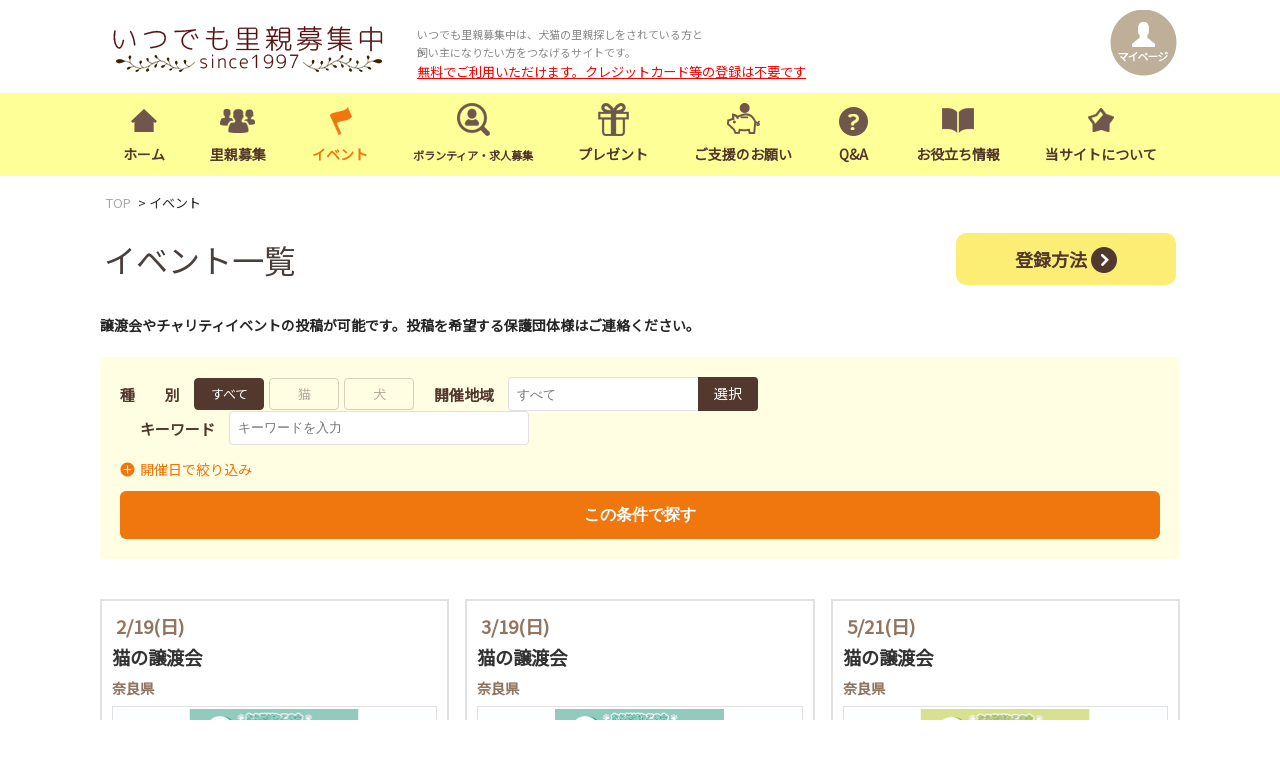

--- FILE ---
content_type: text/html; charset=UTF-8
request_url: https://satoya-boshu.net/event/?@button_name@=search&Event_MemberID=70968
body_size: 6874
content:

<!doctype html>
<html>
<head>
	
	<meta charset="UTF-8">
	<meta name="viewport" content="width=device-width,initial-scale=1.0,minimum-scale=1.0">
	<link href="https://fonts.googleapis.com/css?family=Noto+Sans+JP" rel="stylesheet">
	<link rel="stylesheet" href="/css/common/style.css">
	<link rel="stylesheet" href="/css/common/sub.css?t=20240110">
	<script src="https://cdnjs.cloudflare.com/ajax/libs/jquery/3.1.1/jquery.min.js"></script>

		<meta name="keyword" content="いつでも里親募集中,イベント一覧">
	<meta name="description" content="いつでも里親募集中,イベント一覧">
	<title>イベント一覧｜いつでも里親募集中</title>

	<!-- Google tag (gtag.js) -->
	<script async src="https://www.googletagmanager.com/gtag/js?id=G-55YD2RLZ1Z"></script>
	<script>
		window.dataLayer = window.dataLayer || [];
		function gtag(){dataLayer.push(arguments);}
		gtag('js', new Date());

		gtag('config', 'G-55YD2RLZ1Z');
		gtag('config', 'UA-136232310-1');
	</script>
	<script type="application/javascript" src="//anymind360.com/js/7583/ats.js"></script>
<script async src="https://pagead2.googlesyndication.com/pagead/js/adsbygoogle.js?client=ca-pub-6828233162949900" crossorigin="anonymous"></script>
	<script type="text/javascript" src="/js/event.js"></script>
	<script type="text/javascript">
	$( function()
	{
		
		// 種別処理
		var Event_CategoryID = $( '[name=Event_CategoryID]:checked' ).val();
		if ( ! Event_CategoryID ) { $( '[name=Event_CategoryID]' ).val( [ '' ] ); }
	});
	</script>
</head>

<body>
	<!-- <div style="text-align:center;margin:10px;">
	<a href="https://www.syla.jp/inuneko-hills_rent/" target="_blank"><img src="/images/common/banner/inuneko-hills_adv1_pc.png" alt="イヌネコヒルズ" style="width:1254px"></a>
</div> -->


		<script src="//cdn.gmossp-sp.jp/ads/loader.js?space_id=g938309" charset="utf-8" language="JavaScript"></script>
	<script language='javascript'>
		gmossp_forsp.ad('g938309');
	</script>



<header>
  <div class="container01 headerContainer01">
    <div class="logoArea01">
      <p class="logo"><a href="/"><img src="/images/common/itusato-logo.png" alt="いつでも里親募集中"></a></p>
      <h1>いつでも里親募集中は、犬猫の里親探しをされている方と<br>
        飼い主になりたい方をつなげるサイトです。<br style="display:block">
		<a style="color:red; text-decoration: underline; font-size:120%" href="/article/detail.php?@DB_ID@=32">無料でご利用いただけます。クレジットカード等の登録は不要です</a></h1>
    </div>
    <div class="icoMypage01">
      <p><a href="/mypage/"><img src="/images/common/ico_mypage.png" alt="マイページ"></a></p>
    </div>
    <div class="spBtn01">
      <p id="spBtn01" class="right"> <span></span> <span></span> <span></span> </p>
    </div>
    <ul id="menu" class="spMenuArea01">
		<li ><a href="/">ホーム</a></li><li ><a href="/foster/?@ps@=none">里親募集</a></li><li class="current"><a href="/event/?@ps@=none">イベント</a></li><li ><a href="/recruitment/?@ps@=none"><span style="font-size:80%;">ボランティア・求人募集</span></a></li><li ><a href="/present/">プレゼント</a></li><li ><a href="/support/">ご支援のお願い</a></li><li ><a href="/faq/">Q&amp;A</a></li><li ><a href="/article/?@ps@=none">お役立ち情報</a></li><li ><a href="/about/">当サイトについて</a></li>    </ul>
  </div>
  <nav class="globalNav01">
    <ul class="container01">
		<li ><a href="/">ホーム</a></li><li ><a href="/foster/?@ps@=none">里親募集</a></li><li class="current"><a href="/event/?@ps@=none">イベント</a></li><li ><a href="/recruitment/?@ps@=none"><span style="font-size:80%;">ボランティア・求人募集</span></a></li><li ><a href="/present/">プレゼント</a></li><li ><a href="/support/">ご支援のお願い</a></li><li ><a href="/faq/">Q&amp;A</a></li><li ><a href="/article/?@ps@=none">お役立ち情報</a></li><li ><a href="/about/">当サイトについて</a></li>    </ul>
  </nav>
</header>
<main>
  <div class="subcontents">
    <div class="bread_crumb_list">
      <ul class="bread_crumb">
        <li class="level-1 top"><a href="/">TOP</a></li>
        <li class="level-2 sub tail current">イベント</li>
      </ul>
    </div>
    <div class="submainbox-wrap">
      <div class="submainbox-inner">
        <h2>イベント一覧</h2>

        <ul class="btnList flex">
         <li><a href="/article/detail.php?@DB_ID@=12">登録方法<img src="/images/common/ico_common10.png" alt="arw"></a></li>
                </ul>
      </div>
    </div>


    <div class="subcontainer">

      <ul class="btnList flex">
	            <li><a href="/article/detail.php?@DB_ID@=12">登録方法<img src="/images/common/ico_common10.png" alt="arw"></a></li>
      </ul>

      <p class="bold" style="margin:20px 0px;">譲渡会やチャリティイベントの投稿が可能です。投稿を希望する保護団体様はご連絡ください。</p>


<!--
      <div class="searchArea">
        <div class="searchBox">
          <form id="form1" method="post" action="">
			<span id="hiddenInput"></span>
            <div class="flex-st">
              <div class="keyword flex">
                <p class="tit">タイトル</p>
                <div>
                  <input type="text" id="Event_Title" name="Event_Title" value="" placeholder="タイトルを入力">
                </div>
                <p class="tit">開催日</p>
                <div>
                  <input type="date" id="SEvent_DateS" name="SEvent_DateS" value="" placeholder="開始日" class="">
                  〜
                  <input type="date" id="SEvent_DateE" name="SEvent_DateE" value="" placeholder="終了日" class="">
                  <button type="submit" id="btn_search" name="@button_name@" value="search">検索</button>
                </div>
              </div>
            </div>
          </form>
        </div>
      </div>
-->
	
	<div class="searchArea">
		<div class="searchBox">
			<form id="form1" method="get" action="">
			<input type="hidden" name="@ps@" value="none">
			<span id="hiddenInput"></span>
				<div class="flex-st">
					<div class="type flex">
						<p class="tit">種別</p>
						<ul class="flex-st">
							<li style="margin-right:5px;">
								<input type="radio" name="Event_CategoryID" value="" id="all" >
								<label for="all">すべて</label>
							</li>
						</ul>
						
							<input type="hidden" name="Event_CategoryID" value="">
							<ul id="Event_CategoryID" class="flex row" ><li><input type="radio" id="Event_CategoryID-1" name="Event_CategoryID" value="1" ><label for="Event_CategoryID-1">猫</label></li><li><input type="radio" id="Event_CategoryID-2" name="Event_CategoryID" value="2" ><label for="Event_CategoryID-2">犬</label></li></ul>
												</div>
					<div class="place flex">
						<p class="tit">開催地域</p>
						<div class="box flex modalBtn">
							<input type="text" id="eventAreaText" name="eventAreaText" value="" placeholder="すべて" style="cursor:pointer;" readonly>
							<div class="btn"><a class="modalBtn" data-modalIndex="1" href="#">選択</a></div>
						</div>
						<div class="modal" data-modalIndex="1">
							<div class="modal_container">
								<div class="modal_inner">
									<div class="modal_content">
										<div>
											<p class="tit">地域を選択</p>
											<div class="mb10">
												<input type="checkbox" id="place_00" name="place_00">
												<label for="place_00">全都道府県</label>
											</div>
											<table class="defTable01">
												<tbody>
												<tr>
													<th>北海道・東北</th>
													<td><ul class="flex-st">
													<li>
													<input type="checkbox" id="place_01" name="place_01">
													<label for="place_01">北海道</label>
													</li>
													<li>
													<input type="checkbox" id="place_02" name="place_02">
													<label for="place_02">青森県</label>
													</li>
													<li>
													<input type="checkbox" id="place_03" name="place_03">
													<label for="place_03">岩手県</label>
													</li>
													<li>
													<input type="checkbox" id="place_04" name="place_04">
													<label for="place_04">宮城県</label>
													</li>
													<li>
													<input type="checkbox" id="place_05" name="place_05">
													<label for="place_05">秋田県</label>
													</li>
													<li>
													<input type="checkbox" id="place_06" name="place_06">
													<label for="place_06">山形県</label>
													</li>
													<li>
													<input type="checkbox" id="place_07" name="place_07">
													<label for="place_07">福島県</label>
													</li>
													</ul></td>
												</tr>
												<tr>
													<th>関東</th>
													<td><ul class="flex-st">
													<li>
													<input type="checkbox" id="place_08" name="place_08">
													<label for="place_08">茨城県</label>
													</li>
													<li>
													<input type="checkbox" id="place_09" name="place_09">
													<label for="place_09">栃木県</label>
													</li>
													<li>
													<input type="checkbox" id="place_10" name="place_10">
													<label for="place_10">群馬県</label>
													</li>
													<li>
													<input type="checkbox" id="place_11" name="place_11">
													<label for="place_11">埼玉県</label>
													</li>
													<li>
													<input type="checkbox" id="place_12" name="place_12">
													<label for="place_12">千葉県</label>
													</li>
													<li>
													<input type="checkbox" id="place_13" name="place_13">
													<label for="place_13">東京都</label>
													</li>
													<li>
													<input type="checkbox" id="place_14" name="place_14">
													<label for="place_14">神奈川県</label>
													</li>
													</ul></td>
												</tr>
												<tr>
													<th>中部</th>
													<td><ul class="flex-st">
													<li>
													<input type="checkbox" id="place_15" name="place_15">
													<label for="place_15">新潟県</label>
													</li>
													<li>
													<input type="checkbox" id="place_16" name="place_16">
													<label for="place_16">富山県</label>
													</li>
													<li>
													<input type="checkbox" id="place_17" name="place_17">
													<label for="place_17">石川県</label>
													</li>
													<li>
													<input type="checkbox" id="place_18" name="place_18">
													<label for="place_18">福井県</label>
													</li>
													<li>
													<input type="checkbox" id="place_19" name="place_19">
													<label for="place_19">山梨県</label>
													</li>
													<li>
													<input type="checkbox" id="place_20" name="place_20">
													<label for="place_20">長野県</label>
													</li>
													<li>
													<input type="checkbox" id="place_21" name="place_21">
													<label for="place_21">岐阜県</label>
													</li>
													<li>
													<input type="checkbox" id="place_22" name="place_22">
													<label for="place_22">静岡県</label>
													</li>
													<li>
													<input type="checkbox" id="place_23" name="place_23">
													<label for="place_23">愛知県</label>
													</li>
													<li>
													<input type="checkbox" id="place_24" name="place_24">
													<label for="place_24">三重県</label>
													</li>
													</ul></td>
												</tr>
												<tr>
													<th>関西</th>
													<td><ul class="flex-st">
													<li>
													<input type="checkbox" id="place_25" name="place_25">
													<label for="place_25">滋賀県</label>
													</li>
													<li>
													<input type="checkbox" id="place_26" name="place_26">
													<label for="place_26">京都府</label>
													</li>
													<li>
													<input type="checkbox" id="place_27" name="place_27">
													<label for="place_27">大阪府</label>
													</li>
													<li>
													<input type="checkbox" id="place_28" name="place_28">
													<label for="place_28">兵庫県</label>
													</li>
													<li>
													<input type="checkbox" id="place_29" name="place_29">
													<label for="place_29">奈良県</label>
													</li>
													<li>
													<input type="checkbox" id="place_30" name="place_30">
													<label for="place_30">和歌山県</label>
													</li>
													</ul></td>
												</tr>
												<tr>
													<th>中国・四国</th>
													<td><ul class="flex-st">
													<li>
													<input type="checkbox" id="place_31" name="place_31">
													<label for="place_31">鳥取県</label>
													</li>
													<li>
													<input type="checkbox" id="place_32" name="place_32">
													<label for="place_32">島根県</label>
													</li>
													<li>
													<input type="checkbox" id="place_33" name="place_33">
													<label for="place_33">岡山県</label>
													</li>
													<li>
													<input type="checkbox" id="place_34" name="place_34">
													<label for="place_34">広島県</label>
													</li>
													<li>
													<input type="checkbox" id="place_35" name="place_35">
													<label for="place_35">山口県</label>
													</li>
													<li>
													<input type="checkbox" id="place_36" name="place_36">
													<label for="place_36">徳島県</label>
													</li>
													<li>
													<input type="checkbox" id="place_37" name="place_37">
													<label for="place_37">香川県</label>
													</li>
													<li>
													<input type="checkbox" id="place_38" name="place_38">
													<label for="place_38">愛媛県</label>
													</li>
													<li>
													<input type="checkbox" id="place_39" name="place_39">
													<label for="place_39">高知県</label>
													</li>
													</ul></td>
												</tr>
												<tr>
													<th>九州・沖縄</th>
													<td><ul class="flex-st">
													<li>
													<input type="checkbox" id="place_40" name="place_40">
													<label for="place_40">福岡県</label>
													</li>
													<li>
													<input type="checkbox" id="place_41" name="place_41">
													<label for="place_41">佐賀県</label>
													</li>
													<li>
													<input type="checkbox" id="place_42" name="place_42">
													<label for="place_42">長崎県</label>
													</li>
													<li>
													<input type="checkbox" id="place_43" name="place_43">
													<label for="place_43">熊本県</label>
													</li>
													<li>
													<input type="checkbox" id="place_44" name="place_44">
													<label for="place_44">大分県</label>
													</li>
													<li>
													<input type="checkbox" id="place_45" name="place_45">
													<label for="place_45">宮崎県</label>
													</li>
													<li>
													<input type="checkbox" id="place_46" name="place_46">
													<label for="place_46">鹿児島県</label>
													</li>
													<li>
													<input type="checkbox" id="place_47" name="place_47">
													<label for="place_47">沖縄県</label>
													</li>
													</ul></td>
												</tr>
												</tbody>
											</table>
										</div>
										<div class="btnStyle01"><a class="modalClose" href="#">選択して閉じる</a></div>
									</div>
								</div>
							</div>
						</div>
					</div>
					<div class="keyword2 flex">
						<p class="tit">キーワード</p>
						<div>
							<input type="text" id="SEvent_ETC" name="SEvent_ETC" value="" placeholder="キーワードを入力">
						</div>
					</div>
				</div>
				<div class="ac-container">
					<input id="ac-1" name="accordion-1" type="checkbox" />
					<div class="ac-small ac-large">
						<div class="flex-st">
							<div class="sub flex">
								<p class="tit">開催日</p>
								<input type="date" id="SEvent_DateS" name="SEvent_DateS" value="" placeholder="開始日" class="">
								〜
								<input type="date" id="SEvent_DateE" name="SEvent_DateE" value="" placeholder="終了日" class="">
							</div>
						</div>
					</div>
					<label for="ac-1" class="more">開催日で絞り込み</label>
				</div>
				<div class="submit">
					<button id="btn_search" name="@button_name@" type="submit" value="search">この条件で探す</button>
				</div>
			</form>
		</div>
	</div>

			<div style="margin:10px; text-align:center">
  <div data-as-slot-id="/00603/00551/PC/all_middle_billboard_01"></div>
</div>	
      <div class="articleWrap sp-limit">
        <ul class="flex-st">

		          <li class="event_list allLink">
            <div class="whiteArea01">
              <p class="day"><span>2/19</span>(日)</p>
              <p class="event"><a href="detail.php?@DB_ID@=4467">猫の譲渡会</a></p>
              <p class="place">奈良県</p>
              <p class="thumb01"><img src="/images/Event/thumb/Event_Wv56Sd9wwKUmuAK5wbm04pAsvXuURkRkPvBGseYuuaHKq154hSisf27IAfXhMttu_1.jpg?dt=52191420260100" class="frmImg"  ></p>
              <p class="member">掲載者：なら地域ねこの…</p>
            </div>
          </li>
		          <li class="event_list allLink">
            <div class="whiteArea01">
              <p class="day"><span>3/19</span>(日)</p>
              <p class="event"><a href="detail.php?@DB_ID@=4468">猫の譲渡会</a></p>
              <p class="place">奈良県</p>
              <p class="thumb01"><img src="/images/Event/thumb/Event_jZ1bszJZ8eW3T1VDtWKzaK6Vf8bRhhU51xPpik79BRpWiEaX1Z1vG0Y7k24t6JFQ_1.jpg?dt=52191420260100" class="frmImg"  ></p>
              <p class="member">掲載者：なら地域ねこの…</p>
            </div>
          </li>
		          <li class="event_list allLink">
            <div class="whiteArea01">
              <p class="day"><span>5/21</span>(日)</p>
              <p class="event"><a href="detail.php?@DB_ID@=4901">猫の譲渡会</a></p>
              <p class="place">奈良県</p>
              <p class="thumb01"><img src="/images/Event/thumb/Event_XqXZHi1wbUn74Iak2GqKiRtPUjn40e0M3eaFpR0JAiJPtGG12XfKG5rqzVsWMMGr_1.jpg?dt=52191420260100" class="frmImg"  ></p>
              <p class="member">掲載者：なら地域ねこの…</p>
            </div>
          </li>
		          <li class="event_list allLink">
            <div class="whiteArea01">
              <p class="day"><span>6/18</span>(日)</p>
              <p class="event"><a href="detail.php?@DB_ID@=4902">猫の譲渡会</a></p>
              <p class="place">奈良県</p>
              <p class="thumb01"><img src="/images/Event/thumb/Event_rD6egx1dsiP0U6xFzsUzs9m4g7v4g1QqPeGEqP2WsIA0pI8zzMu9md4QFxq0uaj9_1.jpg?dt=52191420260100" class="frmImg"  ></p>
              <p class="member">掲載者：なら地域ねこの…</p>
            </div>
          </li>
		          <li class="event_list allLink">
            <div class="whiteArea01">
              <p class="day"><span>7/16</span>(日)</p>
              <p class="event"><a href="detail.php?@DB_ID@=5024">猫の譲渡会</a></p>
              <p class="place">奈良県</p>
              <p class="thumb01"><img src="/images/Event/thumb/Event_URKD8pd3zuBEzY6eXRFdsGeVxX9jsspH4xDaQTAsb6Qg8uDTrWhyLzU3FvyfhGw5_1.jpg?dt=52191420260100" class="frmImg"  ></p>
              <p class="member">掲載者：なら地域ねこの…</p>
            </div>
          </li>
		          <li class="event_list allLink">
            <div class="whiteArea01">
              <p class="day"><span>8/20</span>(日)</p>
              <p class="event"><a href="detail.php?@DB_ID@=5025">猫の譲渡会</a></p>
              <p class="place">奈良県</p>
              <p class="thumb01"><img src="/images/Event/thumb/Event_vSAQIhUhGMR7zGwBqqzfFZrbPTH1vhYqwQJfp9vxQi5wQYh09zJPYD5fk3e6eWM3_1.jpg?dt=52191420260100" class="frmImg"  ></p>
              <p class="member">掲載者：なら地域ねこの…</p>
            </div>
          </li>
		          <li class="event_list allLink">
            <div class="whiteArea01">
              <p class="day"><span>9/17</span>(日)</p>
              <p class="event"><a href="detail.php?@DB_ID@=5026">猫の譲渡会</a></p>
              <p class="place">奈良県</p>
              <p class="thumb01"><img src="/images/Event/thumb/Event_yDJLm3wRUDySAGvDSbrp7NBNewbMsGeXi5RxkEzgbMVLMV5sxafIIyTs8G4jdYMf_1.jpg?dt=52191420260100" class="frmImg"  ></p>
              <p class="member">掲載者：なら地域ねこの…</p>
            </div>
          </li>
		          <li class="event_list allLink">
            <div class="whiteArea01">
              <p class="day"><span>10/15</span>(日)</p>
              <p class="event"><a href="detail.php?@DB_ID@=5472">猫の譲渡会</a></p>
              <p class="place">奈良県</p>
              <p class="thumb01"><img src="/images/Event/thumb/Event_rX1In67JXDTe5jn4jwriebUmA192gQkiA7VVmHdPZPDZ6NL6VZPXXQHb1VfbzyiV_1.jpg?dt=52191420260100" class="frmImg"  ></p>
              <p class="member">掲載者：なら地域ねこの…</p>
            </div>
          </li>
		          <li class="event_list allLink">
            <div class="whiteArea01">
              <p class="day"><span>10/29</span>(日)</p>
              <p class="event"><a href="detail.php?@DB_ID@=5626">猫の譲渡会</a></p>
              <p class="place">奈良県</p>
              <p class="thumb01"><img src="/images/Event/thumb/Event_nYUH6wB2Dbm12esV3Isrf9XkSXnpdSJ5f9ftJAimNKvj1Zxi6abJEg16wEwRBzmu_1.jpg?dt=52191420260100" class="frmImg"  ></p>
              <p class="member">掲載者：なら地域ねこの…</p>
            </div>
          </li>
		          <li class="event_list allLink">
            <div class="whiteArea01">
              <p class="day"><span>11/19</span>(日)</p>
              <p class="event"><a href="detail.php?@DB_ID@=5473">猫の譲渡会</a></p>
              <p class="place">奈良県</p>
              <p class="thumb01"><img src="/images/Event/thumb/Event_tgxGDXkm5G7B8a2zHMy1qZsmD0ZrsTQbs3wViSwIhHbQ5jDTDbIVyK3Ne2jmvwyT_1.jpg?dt=52191420260100" class="frmImg"  ></p>
              <p class="member">掲載者：なら地域ねこの…</p>
            </div>
          </li>
		          <li class="event_list allLink">
            <div class="whiteArea01">
              <p class="day"><span>12/17</span>(日)</p>
              <p class="event"><a href="detail.php?@DB_ID@=5475">猫の譲渡会</a></p>
              <p class="place">奈良県</p>
              <p class="thumb01"><img src="/images/Event/thumb/Event_DL6fDwT0yy6V8GTpBSPW7VsiWNKwZZESNenfR923dQqpTFnAH6rysP7xYQHJmraG_1.jpg?dt=52191420260100" class="frmImg"  ></p>
              <p class="member">掲載者：なら地域ねこの…</p>
            </div>
          </li>
		          <li class="event_list allLink">
            <div class="whiteArea01">
              <p class="day"><span>1/21</span>(日)</p>
              <p class="event"><a href="detail.php?@DB_ID@=5992">猫の譲渡会</a></p>
              <p class="place">奈良県</p>
              <p class="thumb01"><img src="/images/Event/thumb/Event_3IGAIsa1JnnD1JjV6p5vx2zYq44J86t9SeuH3LkX0P3Hj1qw0KvBd9DJ3b9tkiZs_1.jpg?dt=52191420260100" class="frmImg"  ></p>
              <p class="member">掲載者：なら地域ねこの…</p>
            </div>
          </li>
		</ul><div class="bnrArea"><a href="https://www.amazon.co.jp/b/ref=satooya?ie=UTF8&node=6876911051" target="_blank"><img src="/images/common/support/satooya_1000_250.jpg" alt="Amazon動物保護施設支援プログラム"></a>
 </div><div class="bnrArea"><!-- <div style="text-align:center;margin:5px;">
	<a href="https://www.syla.jp/inuneko-hills_rent/" target="_blank"><img src="/images/common/banner/inuneko-hills_adv2_pc.png" alt="イヌネコヒルズ"></a>
</div> -->

<div style="text-align:center;margin:10px;">
	<!-- Geniee Wrapper Body Tag 1438316 -->
	<div data-cptid="1438316">
	<script>
	gnshbrequest.cmd.push(function() {
		gnshbrequest.applyPassback("1438316", "[data-cptid='1438316']");
	});
	</script>
	</div>
	<!-- /Geniee Wrapper Body Tag 1438316 -->
</div></div><ul class="flex-st">          <li class="event_list allLink">
            <div class="whiteArea01">
              <p class="day"><span>2/4</span>(日)</p>
              <p class="event"><a href="detail.php?@DB_ID@=6032">猫の譲渡会</a></p>
              <p class="place">奈良県</p>
              <p class="thumb01"><img src="/images/Event/thumb/Event_gY3zhBurmiQFUmMejuiLvt0RNVHJennSiHQ6sL7wtVnH6UdUBswGUALvnTNM6p7d_1.jpg?dt=52191420260100" class="frmImg"  ></p>
              <p class="member">掲載者：なら地域ねこの…</p>
            </div>
          </li>
		          <li class="event_list allLink">
            <div class="whiteArea01">
              <p class="day"><span>2/18</span>(日)</p>
              <p class="event"><a href="detail.php?@DB_ID@=5993">猫の譲渡会</a></p>
              <p class="place">奈良県</p>
              <p class="thumb01"><img src="/images/Event/thumb/Event_bgLE8vJtSh03TDquL2kZvxx9UjprmWU7hp7a9u8GNHUfdE4WF28KvuaE0VB6nGBE_1.jpg?dt=52191420260100" class="frmImg"  ></p>
              <p class="member">掲載者：なら地域ねこの…</p>
            </div>
          </li>
		          <li class="event_list allLink">
            <div class="whiteArea01">
              <p class="day"><span>3/17</span>(日)</p>
              <p class="event"><a href="detail.php?@DB_ID@=5994">猫の譲渡会</a></p>
              <p class="place">奈良県</p>
              <p class="thumb01"><img src="/images/Event/thumb/Event_Rf4GJzZM1fpLnSJu8ZZqnsgvIixTe0eAInfGkNqptrygvYTyaApG2PVTJVDQ0bb3_1.jpg?dt=52191420260100" class="frmImg"  ></p>
              <p class="member">掲載者：なら地域ねこの…</p>
            </div>
          </li>
		          <li class="event_list allLink">
            <div class="whiteArea01">
              <p class="day"><span>4/21</span>(日)</p>
              <p class="event"><a href="detail.php?@DB_ID@=6264">猫の譲渡会</a></p>
              <p class="place">奈良県</p>
              <p class="thumb01"><img src="/images/Event/thumb/Event_FfDxNNg4xUKHFfTavGTuizB7KqXLItW37ub7RDB3tIqaTTdQaitFXwy5Py2ak0Dx_1.jpg?dt=52191420260100" class="frmImg"  ></p>
              <p class="member">掲載者：なら地域ねこの…</p>
            </div>
          </li>
		          <li class="event_list allLink">
            <div class="whiteArea01">
              <p class="day"><span>5/19</span>(日)</p>
              <p class="event"><a href="detail.php?@DB_ID@=6265">猫の譲渡会</a></p>
              <p class="place">奈良県</p>
              <p class="thumb01"><img src="/images/Event/thumb/Event_be8wi92GYpXZtbzH1bji27nrisWKA0XrTRhThNUUD7L4I9a33AX1vJPuvWu0n2hf_1.jpg?dt=52191420260100" class="frmImg"  ></p>
              <p class="member">掲載者：なら地域ねこの…</p>
            </div>
          </li>
		          <li class="event_list allLink">
            <div class="whiteArea01">
              <p class="day"><span>6/16</span>(日)</p>
              <p class="event"><a href="detail.php?@DB_ID@=6266">猫の譲渡会</a></p>
              <p class="place">奈良県</p>
              <p class="thumb01"><img src="/images/Event/thumb/Event_EzNEyEH3hyWZ0MaQBYyIZWveFjMFyw5gwKbwqFYnwYi9nJnJNyd3bPuN5tJIuI5k_1.jpg?dt=52191420260100" class="frmImg"  ></p>
              <p class="member">掲載者：なら地域ねこの…</p>
            </div>
          </li>
		          <li class="event_list allLink">
            <div class="whiteArea01">
              <p class="day"><span>7/21</span>(日)</p>
              <p class="event"><a href="detail.php?@DB_ID@=6601">猫の譲渡会</a></p>
              <p class="place">奈良県</p>
              <p class="thumb01"><img src="/images/Event/thumb/Event_IG3MhVa0BDES2pHwDQ061IaRrQL4SvHNSH0fAdYj9eSdMLXVgSfiiGSaXyBznAKR_1.jpg?dt=52191420260100" class="frmImg"  ></p>
              <p class="member">掲載者：なら地域ねこの…</p>
            </div>
          </li>
		          <li class="event_list allLink">
            <div class="whiteArea01">
              <p class="day"><span>8/18</span>(日)</p>
              <p class="event"><a href="detail.php?@DB_ID@=6602">猫の譲渡会</a></p>
              <p class="place">奈良県</p>
              <p class="thumb01"><img src="/images/Event/thumb/Event_PS3aDQtyYRidiNIKdeNB8RkK1YRU89vs8uyP1f6mQ2bGX4rrtUtgd4vvbQKhDBxV_1.jpg?dt=52191420260100" class="frmImg"  ></p>
              <p class="member">掲載者：なら地域ねこの…</p>
            </div>
          </li>
		          <li class="event_list allLink">
            <div class="whiteArea01">
              <p class="day"><span>9/15</span>(日)</p>
              <p class="event"><a href="detail.php?@DB_ID@=6603">猫の譲渡会</a></p>
              <p class="place">奈良県</p>
              <p class="thumb01"><img src="/images/Event/thumb/Event_3pzTHMYi1aDqsEAzYt8vM2HpQYyEAFMb2MYMrEPmPgZBM8UjMhtrpfd62BPkqJPB_1.jpg?dt=52191420260100" class="frmImg"  ></p>
              <p class="member">掲載者：なら地域ねこの…</p>
            </div>
          </li>
		          <li class="event_list allLink">
            <div class="whiteArea01">
              <p class="day"><span>10/20</span>(日)</p>
              <p class="event"><a href="detail.php?@DB_ID@=7027">猫の譲渡会</a></p>
              <p class="place">奈良県</p>
              <p class="thumb01"><img src="/images/Event/thumb/Event_sD6rZzf5ua2SgaawP59aMEiirYt5XF4nmg4GzyT92hIYfV9PNf0tepsSjLD3ahBx_1.jpg?dt=52191420260100" class="frmImg"  ></p>
              <p class="member">掲載者：なら地域ねこの…</p>
            </div>
          </li>
		          <li class="event_list allLink">
            <div class="whiteArea01">
              <p class="day"><span>11/17</span>(日)</p>
              <p class="event"><a href="detail.php?@DB_ID@=7029">猫の譲渡会</a></p>
              <p class="place">奈良県</p>
              <p class="thumb01"><img src="/images/Event/thumb/Event_84vqm267HuTGbwUJFNeX3dtFXSMVSknzAakEULMfRHq0Ed7e6upn90FaHdyS4jbn_1.jpg?dt=52191420260100" class="frmImg"  ></p>
              <p class="member">掲載者：なら地域ねこの…</p>
            </div>
          </li>
		          <li class="event_list allLink">
            <div class="whiteArea01">
              <p class="day"><span>12/15</span>(日)</p>
              <p class="event"><a href="detail.php?@DB_ID@=7028">猫の譲渡会</a></p>
              <p class="place">奈良県</p>
              <p class="thumb01"><img src="/images/Event/thumb/Event_Zu6GwMUKQkTp5HWkAvs8Rns4xXMAJ4N2SgqWAwI74mWGhtadtpD5eh7mJz7AHvWT_1.jpg?dt=52191420260100" class="frmImg"  ></p>
              <p class="member">掲載者：なら地域ねこの…</p>
            </div>
          </li>
		</ul><div class="bnrArea"> </div><div class="bnrArea"><!-- <div style="text-align:center;margin:5px;">
	<a href="https://www.syla.jp/inuneko-hills_rent/" target="_blank"><img src="/images/common/banner/inuneko-hills_adv2_pc.png" alt="イヌネコヒルズ"></a>
</div> -->

<div style="text-align:center;margin:10px;">
	<!-- Geniee Wrapper Body Tag 1438316 -->
	<div data-cptid="1438316">
	<script>
	gnshbrequest.cmd.push(function() {
		gnshbrequest.applyPassback("1438316", "[data-cptid='1438316']");
	});
	</script>
	</div>
	<!-- /Geniee Wrapper Body Tag 1438316 -->
</div></div><ul class="flex-st">		</ul>
      </div>

			<div style="display:flex; justify-content: space-around;">

  <!-- /9176203,22579246735/1777817 PC 里親募集一覧_ページャー上1 -->
  <div id='div-gpt-ad-1644308020331-0'>
    <script>
      googletag.cmd.push(function() { googletag.display('div-gpt-ad-1644308020331-0'); });
    </script>
  </div>

  <!-- /9176203,22579246735/1777818 PC 里親募集一覧_ページャー上2 -->
  <div id='div-gpt-ad-1644308075848-0'>
    <script>
      googletag.cmd.push(function() { googletag.display('div-gpt-ad-1644308075848-0'); });
    </script>
  </div>

</div>	
	
      <div class="wp-pagenavi">
		  30 件<br>
		  		  <span class="current">1</span>
<a class="page smaller" href="?@page@=2">2</a>
		  <a class="nextpostslink" rel="next" href="?@bm@=25">NEXT »</a>	  </div>

			<div style="text-align:center;margin:10px;">
	<!-- Geniee Wrapper Body Tag 1441099 -->
	<div data-cptid="1441099">
	<script>
	gnshbrequest.cmd.push(function() {
		gnshbrequest.applyPassback("1441099", "[data-cptid='1441099']");
	});
	</script>
	</div>
	<!-- /Geniee Wrapper Body Tag 1441099 -->
</div>
	
	
    </div>
  </div>
</main>

<footer>
  <div class="logoSitemap01">
    <div class="clearfix container01">
      <div class="logoArea02 clearfix">
        <div class="logo02"><a href="/"><img src="/images/common/itusato-logo.png" alt="いつでも里親募集中"></a></div>
        			<div class="footerBtn01"><a href="/register/">会員登録</a></div>
		        <div class="footerBtn01"><a href="/login">ログイン</a></div>
      </div>
      <div class="sitemapArea01">
        <ul>
          <li><a href="/">トップページ</a></li>
          <li><a href="/foster/">里親募集</a></li>
          <li><a href="/event/">イベント</a></li>
          <li><a href="/recruitment/">ボランティア・求人募集</a></li>
          <li><a href="/support/">ご支援のお願い</a></li>
          <li><a href="/faq/">Q&amp;A</a></li>
          <li><a href="/article/">お役立ち情報</a></li>
          <li><a href="/about/">当サイトについて</a></li>
          <li><a href="/help/">お問合せ</a></li>
          <li><a href="/news/">お知らせ</a></li>
        </ul>
      </div>
      <div class="toTop01"><a href="#" class="smoothScroll"><img src="/images/common/ico_totop.png" alt=""></a></div>
    </div>
  </div>
  <div class="copyright01">
    <div class="container01"><small>Copyright © 2026 いつでも里親募集中 .All Rights Reserved.</small></div>
  </div>
</footer>
<script src="/js/common/script.js"></script>
<script src="/js/common/slick/slick.js"></script>


  <div data-as-slot-id="/00603/00551/PC/all_foot_overlay_03"></div>

<script src="/js/common/modal.js"></script>
</body>
</html>


--- FILE ---
content_type: text/html; charset=utf-8
request_url: https://www.google.com/recaptcha/api2/aframe
body_size: 269
content:
<!DOCTYPE HTML><html><head><meta http-equiv="content-type" content="text/html; charset=UTF-8"></head><body><script nonce="hdPAFCRL0ByRGpdBJ4KnKw">/** Anti-fraud and anti-abuse applications only. See google.com/recaptcha */ try{var clients={'sodar':'https://pagead2.googlesyndication.com/pagead/sodar?'};window.addEventListener("message",function(a){try{if(a.source===window.parent){var b=JSON.parse(a.data);var c=clients[b['id']];if(c){var d=document.createElement('img');d.src=c+b['params']+'&rc='+(localStorage.getItem("rc::a")?sessionStorage.getItem("rc::b"):"");window.document.body.appendChild(d);sessionStorage.setItem("rc::e",parseInt(sessionStorage.getItem("rc::e")||0)+1);localStorage.setItem("rc::h",'1768751539079');}}}catch(b){}});window.parent.postMessage("_grecaptcha_ready", "*");}catch(b){}</script></body></html>

--- FILE ---
content_type: text/css
request_url: https://satoya-boshu.net/css/common/sub.css?t=20240110
body_size: 12982
content:
@charset "UTF-8";
/* Common
-----------------------*/

	* {
		box-sizing: border-box;
	}
	a:hover {
		cursor: pointer;
		opacity: 0.7;
		transition: 0.3s;
	}
	/* flex */

	.flex {
		display: -moz-flex;
		display: -webkit-flex;
		display: flex;
		-moz-flex-flow: row wrap;
		-webkit-flex-flow: row wrap;
		flex-flow: row wrap;
		-moz-justify-content: space-between;
		-webkit-justify-content: space-between;
		justify-content: space-between;
	}
	.flexno {
		display: -moz-flex;
		display: -webkit-flex;
		display: flex;
		-moz-flex-flow: row nowrap;
		-webkit-flex-flow: row nowrap;
		flex-flow: row nowrap;
		-moz-justify-content: space-between;
		-webkit-justify-content: space-between;
		justify-content: space-between;
	}
	.flex-st {
		display: -moz-flex;
		display: -webkit-flex;
		display: flex;
		-moz-flex-flow: row wrap;
		-webkit-flex-flow: row wrap;
		flex-flow: row wrap;
		-moz-justify-content: flex-start;
		-webkit-justify-content: flex-start;
		justify-content: flex-start;
	}
	.flexno-st {
		display: -moz-flex;
		display: -webkit-flex;
		display: flex;
		-moz-flex-flow: row nowrap;
		-webkit-flex-flow: row nowrap;
		flex-flow: row nowrap;
		-moz-justify-content: flex-start;
		-webkit-justify-content: flex-start;
		justify-content: flex-start;
	}
	table.defTable01 {
		table-layout: fixed;
	}
	/* color */

	/* layout */

	.subcontainer .leftBox {
		width: 72%;
	}
	.subcontainer .rightBox {
		width: 23%;
	}
	.boxWrap {
		margin-top: 30px;
	}
	.boxWrap .leftBox {
		width: 58%;
	}
	.boxWrap .rightBox {
		width: 36%;
	}
	@media screen and (max-width: 767px) {
		.subcontainer .leftBox, .subcontainer .rightBox {
			width: 100%;
		}
		.subcontainer .rightBox {
			margin-top: 30px;
		}
	}
	.subcontainer .boxTxt {
		background: #fffee2;
		padding: 30px;
		font-size: 16px;
	}
	.subcontainer .boxTxt a:link, .subcontainer .boxTxt a:visited {
		color: #71932a;
		text-decoration: underline;
	}
	.subcontainer .boxTxt02 {
		border: 1px solid #e7656b;
		background: #fef5f5;
		padding: 30px;
	}
	.subcontainer .boxTxt03 {
		padding: 10px 0.5em;
		font-weight: bold;
		font-size: 1rem;
		color: #ea0035;
	}
	.subcontainer .boxTxt03 a {
		font-weight: normal;
		text-decoration: underline;
		margin-top: 10px;
		color: #71932a;
	}
	.subcontainer .bold {
		font-weight: bold;
	}
	.subcontainer small {
		font-size: 11px;
		margin-left: 4px;
	}
	.subcontainer .txtRight {
		text-align: right;
	}
	.subcontainer .mt10 {
		margin-top: 10px;
	}
	.subcontainer .mt24 {
		margin-top: 24px;
	}
	.subcontainer .mt30 {
		margin-top: 30px;
	}
	.subcontainer .mt40 {
		margin-top: 40px;
	}
	.subcontainer .mt60 {
		margin-top: 60px;
	}
	.subcontainer .mb10 {
		margin-bottom: 10px;
	}
	.subcontainer .ulList01 li {
		list-style-type: disc;
		margin: 8px 0 0 2em;
		letter-spacing: -1px;
	}
	.subcontainer .ulList01 a {
		text-decoration: underline;
	}
	.subcontainer .ulList02 a {
		text-decoration: underline;
	}
	.subcontainer .col3 {
		width: 32.222%;
		margin-right: 1.666%;
	}
	.subcontainer .col3:nth-of-type(3n) {
		margin-right: 0;
	}
	@media screen and (max-width: 767px) {
		.subcontainer .col3 {
			width: 100%;
			margin-right: 0;
		}
		.subcontainer .col3:nth-of-type(n + 2) {
			margin-top: 8px;
		}
	}
	/* Table */

	.subcontainer .defTable02 {
		width: 100%;
		border-top: 1px dashed #dacebd;
	}
	.subcontainer .defTable02 th, .subcontainer .defTable02 td {
		padding: 14px 10px;
		border-bottom: 1px dashed #dacebd;
		vertical-align: middle;
	}
	.subcontainer .defTable02 th {
		width: 24%;
		font-weight: bold;
	}
	@media screen and (max-width: 767px) {
		.subcontainer .defTable02 th, .subcontainer .defTable02 td {
			display: block;
			width: 100%;
			text-align: left;
		}
		.subcontainer .defTable02 th {
			border-bottom: none;
			padding-bottom: 0;
		}
		.subcontainer .defTable02 td {
			padding-top: 2px;
		}
	}
	.subcontainer .defTable01.help {
		width: 100%;
	}
	table.defTable01.help td textarea {
		height: 200px;
		font-size: 14px;
	}
	table.defTable01 a {
		padding-bottom: 0.3em;
		border-bottom: 1px dashed #333;
		word-break: break-all;
	}
	table.defTable01 a:hover {
		border-bottom: none;
	}
	@media screen and (max-width: 767px) {
		.subcontainer .defTable01.message th {
			display: block;
			width: 100%;
			text-align: left;
			border: none;
		}
		.subcontainer .defTable01.message td {
			display: block;
			width: 100%;
			text-align: left;
			border: none;
		}
	}
	/*Modal*/

	.modal {
		visibility: hidden;
		overflow-y: scroll;
		opacity: 0;
		position: fixed;
		z-index: 100;
		top: 0;
		left: 0;
		width: 100%;
		height: 100%;
		padding: 0 30px;
		transition: opacity 0.3s, visibility 0s 0.3s;
		background: rgba(255, 255, 255, 0.925);
	}
	.modal.is-active {
		visibility: visible;
		opacity: 1;
		transition: opacity 0.3s, visibility 0s 0s;
	}
	.modal_container {
		display: flex;
		min-height: 100%;
		justify-content: center;
		align-items: center;
		max-width: 710px;
		margin-right: auto;
		margin-left: auto;
		/* 2022.02.07 フッター広告用に余白確保 */
		padding-bottom: 100px;
	}
	.modal_inner {
		margin: 30px auto;
		width: 100%;
	}
	.modal_content {
		display: none;
		border-radius: 6px;
		background: #fff;
		padding: 30px;
		border: 1px solid #e1e1e1;
		box-shadow: 4px 4px 4px rgba(0, 0, 0, 0.07);
		position: relative;
	}
	.is-active .modal_content {
		display: block;
	}
	.modal_content .tit {
		font-weight: bold;
		margin-bottom: 10px;
	}
	.modal_content table {
		width: 100%;
	}
	.modal_content .btnStyle01 {
		background: #dacebd;
		max-width: 320px;
		font-size: 15px;
		margin: 20px auto 0;
	}
	.modal_content .modalClose {
		padding: 10px 5px;
	}
	@media screen and (max-width: 767px) {
		.modal_content {
			padding: 20px;
		}
		.modal_content table.defTable01 th, .modal_content table.defTable01 td {
			padding: 10px;
		}
		.modal_content table.defTable01 td label {
			margin-right: 16px;
		}
		.modal_content .btnStyle01 {
			margin-top: 10px;
		}
	}
	/* Bread_crumb_List */

	.bread_crumb_list {
		padding: 16px 0 10px 12px;
	}
	@media screen and (max-width: 767px) {
		.bread_crumb_list {
			padding: 6px 0 0;
			background: #fdffb8;
			margin: 10px 0 -16px;
		}
	}
	.bread_crumb {
		margin: 0 auto;
		text-align: left;
		max-width: 1080px;
		font-size: 13px;
		width: 94%;
	}
	@media screen and (max-width: 767px) {
		.bread_crumb {
			font-size: 12px;
		}
	}
	.bread_crumb li {
		display: inline;
	}
	.bread_crumb li:after {
		content: '\003e';
		padding-left: 7px;
	}
	.bread_crumb li:last-child:after {
		content: '';
	}
	.bread_crumb li a {
		text-decoration: none;
		color: #a8a8a8;
	}
	.bread_crumb li a:hover {
		text-decoration: none;
	}
	.bread_crumb li.current:after {
		content: '';
	}
	/* kv */

	.submainbox-wrap {
		max-width: 1080px;
		height: 70px;
		margin: auto;
		padding: 4px;
		width: 94%;
	}
	.submainbox-wrap .submainbox-inner {
		height: 100%;
		position: relative;
	}
	.submainbox-wrap h2 {
		text-align: left;
		font-size: 32px;
		color: #49403c;
		position: absolute;
		top: 50%;
		left: 0;
		-webkit-transform: translateY(-50%);
		transform: translateY(-50%);
	}
	@media screen and (max-width: 767px) {
		.submainbox-wrap h2 {
			font-size: 22px;
			top: 50%;
			left: 50%;
			-webkit-transform: translate(-50%, -50%);
			transform: translate(-50%, -50%);
		}
	}
	.submainbox-wrap .btnList {
		position: absolute;
		top: 50%;
		right: 0;
		-webkit-transform: translateY(-50%);
		transform: translateY(-50%);
		width: 450px;
	}
	.submainbox-wrap .btnList.flex {
		flex-direction: row-reverse;
	}
	.submainbox-wrap .btnList li {
		width: 220px;
		font-weight: bold;
		font-size: 18px;
		border-radius: 10px;
		background: #fcee74;
	}
	.submainbox-wrap .btnList li a {
		color: #53382e;
		display: block;
		text-align: center;
		padding: 11px 5px;
		backface-visibility: hidden;
	}
	.submainbox-wrap .btnList li a img {
		vertical-align: middle;
		margin-top: -4px;
		margin-left: 4px;
	}
	@media screen and (max-width: 767px) {
		.submainbox-wrap {
			height: 80px;
			margin: auto;
			padding: 2px;
			width: 100%;
			background: #fdffb8;
		}
		.submainbox-wrap .submainbox-inner {
			position: relative;
		}
		.submainbox-wrap h2 {
			font-size: 22px;
			top: 50%;
			left: 50%;
			-webkit-transform: translate(-50%, -50%);
			transform: translate(-50%, -50%);
			width: 100%;
			text-align: center;
		}
	}
	/*input*/

	@media screen and (max-width: 767px) {
		input[type=text], input[type=password], input[type=email], select, textarea {
			font-size: 16px !important;
		}
		select {
			-webkit-appearance: none;
		}
		select:before {
			border: 20px solid transparent;
			border-top-color: #000;
			border-bottom-width: 0;
			bottom: 0;
			content: "";
			display: block;
			left: 50%;
			position: absolute;
			width: 0;
		}
	}
	/* midashi */

	.subcontainer {
		max-width: 1080px;
		margin: 20px auto 80px;
		width: 94%;
	}
	.subcontainer h3.ttl01 {
		border-left: 5px solid #f9e060;
		padding-left: 10px;
		font-size: 24px;
		line-height: 1.2;
		color: #53382e;
		margin-bottom: 20px;
	}
	.subcontainer h3.ttl01:nth-of-type(n+2) {
		margin-top: 40px;
	}
	.subcontainer h3.ttl01.f-20 {
		font-size: 20px;
	}
	.subcontainer h4.ttl01 {
		font-size: 18px;
		font-weight: 500;
		color: #53382e;
		line-height: 1.5;
		padding-left: 0.8em;
		margin-bottom: 0.5em;
	}
	.subcontainer h3.ttl01+h4.ttl01 {
		margin-top: 20px;
	}
	@media screen and (max-width: 767px) {
		.subcontainer {
			margin: 30px auto 60px;
		}
		.subcontainer h3.ttl01 {
			font-size: 18px;
		}
		.subcontainer h4.ttl01 {
			font-size: 16px;
			padding-left: 0;
		}
	}
	.subcontainer strong.attention {
		font-weight: bold;
		font-size: 1.2rem;
		color: #ea0035;
	}
	.subcontainer ul.ulList02 {
		margin-top: 5px;
		border: 1px solid #ccc;
		padding: 10px 10px 0;
		background: #fffdf9;
		list-style-type: disc;
		letter-spacing: -1px;
	}
	.subcontainer ul.ulList02 li {
		width: 100%;
		padding: 0;
		margin: 0;
		padding: 5px 1em 5px 1.5em;
		text-indent: -1em;
		margin-bottom: 10px;
		border-bottom: 1px dotted #ccc;
		list-style-position: inside;
	}
	.subcontainer ul.ulList02 li strong {
		font-size: 1.1em;
		font-weight: bold;
	}
	.subcontainer ul.ulList02 li:last-child {
		border-bottom: none;
	}
	/*btn*/

	.btnStyle01 {
		background-color: #f0760e;
		color: #fff;
		padding: 12px 5px;
		font-size: 18px;
		border-radius: 10px;
		border: 1px solid transparent;
		display: block;
		cursor: pointer;
		text-align: center;
		-webkit-appearance: none;
	}
	.btnStyle01:hover {
		opacity: 0.7;
		transition: 0.3s;
	}
	.btnStyle01.yellow {
		background: #f9e060;
		color: #53382e;
	}
	.btnStyle01.brown {
		background: #53382e;
		color: #fff;
		font-weight: bold;
	}
	.btnStyle02 {
		cursor: pointer;
		color: #53382e;
		text-decoration: underline;
	}
	.btnStyle03 {
		font-weight: bold;
		margin-top: 14px;
		position: relative;
		background: url("../../images/common/ico_arw01.png") no-repeat right center;
		padding-right: 20px;
	}
	.btnStyle03 a {
		color: #53382e;
	}
	.btnStyle03:before {
		content: "";
		position: absolute;
	}
	.btnStyle04 a {
		display: inline-block;
		font-weight: bold;
		margin-top: 14px;
		margin-bottom: 14px;
		padding-right: 20px;
		text-align: center;
		background: #f9e060;
		border-color: #f9e060;
		outline: none;
		color: #53382e;
		border-radius: 4px;
		letter-spacing: 0.05rem;
		font-size: 15px;
		padding: 9px 50px;
	}
	.infotext a.abtn:link {
		font-size: 1.5em;
		display: inline-block;
		margin-bottom: 5px;
		padding: 8px 30px;
		border: solid 3px #335f2f;
		background: #d4e2a3;
		color: #fff;
		border-radius: 5px;
		color: #335f2f;
		text-decoration: none;
		font-weight: bold;
	}
	@media screen and (max-width: 767px) {
		.btnStyle03.txtRight {
			text-align: left;
			display: inline-block;
		}
	}
	@media screen and (max-width: 980px) {
		.submainbox-wrap .btnList {
			display: none;
		}
	}
	.subcontainer .btnList {
		display: none;
	}
	@media screen and (max-width: 980px) {
		.subcontainer .btnList {
			display: inherit;
			margin-bottom: 30px;
		}
		.subcontainer .btnList li {
			width: 100%;
			font-weight: bold;
			font-size: 16px;
			border-radius: 6px;
			background: #fcee74;
		}
		.subcontainer .btnList li:nth-of-type(n+2) {
			margin-top: 8px;
		}
		.subcontainer .btnList li a {
			color: #53382e;
			display: block;
			text-align: center;
			height: 48px;
			line-height: 48px;
		}
		.subcontainer .btnList li a img {
			vertical-align: middle;
			margin-top: -4px;
			margin-left: 4px;
			width: 18px;
			height: auto;
		}
	}
	/*bnn*/

	.subcontainer .bnrArea {
		margin-top: 60px;
	}
	.subcontainer .bnrArea li {
		margin-bottom: 15px;
		margin-right: 1.8666666%;
	}
	.subcontainer .bnrArea li img {
		width: auto;
		height: 100px;
	}
	@media screen and (max-width: 767px) {
		.subcontainer .bnrArea ul.flex-st {
			justify-content: center;
		}
		.subcontainer .bnrArea li {
			margin-right: 2%;
			max-width: none;
		}
	}
	.subcontainer .bigBnr01 {
		margin-top: 30px;
		text-align: center;
	}
	.subcontainer .rightBox .bnrArea {
		margin-top: 0;
	}
	.subcontainer .rightBox .bnrArea li {
		width: 100%;
		margin-right: 0;
	}
	.subcontainer .rightBox .bnrArea li img {
		width: 100%;
		height: auto;
	}
	.subcontainer .rightBox .bnrArea li:nth-of-type(n+2) {
		margin-top: 0px;
	}
	.subcontainer .rightBox .bnrArea li a {
		display: block;
	}
	@media screen and (max-width: 767px) {
		.subcontainer .rightBox ul.bnrArea.flex {
			justify-content: center;
			flex-wrap: wrap;
		}
		.subcontainer .rightBox .bnrArea li {
			margin-right: 2%;
			max-width: none;
			width: auto;
		}
		.subcontainer .rightBox .bnrArea li a {
			display: inline;
			width: auto;
		}
		.subcontainer .rightBox .bnrArea li img {
			width: auto;
			height: 100px;
		}
	}
	/* foster
	-----------------------*/

	.searchArea .keywordWrap {
		position: relative;
		height: 48px;
	}
	@media screen and (max-width: 767px) {
		.searchArea .keywordWrap {
			height: 106px;
		}
	}
	.searchArea .searchBox p.tit {
		font-size: 15px;
		font-weight: bold;
		margin-right: 14px;
		color: #53382e;
		min-width: 60px;
		text-align-last: justify;
	}
	.searchArea .searchBox .flex-st {
		align-items: center;
	}
	/*
	.searchArea .searchBox > form > .flex-st {
		justify-content: space-between;}
	*/

	.searchArea .searchBox .flex-st>div:nth-of-type(n+2) {
		margin-left: 20px;
	}
	.searchArea .searchBox .type {
		align-items: center;
	}
	.searchArea .searchBox .type ul li {
		min-width: 70px;
	}
	.searchArea .searchBox .type ul li:nth-of-type(n+2) {
		margin-left: 5px;
	}
	.searchArea .searchBox .type ul li input[type=radio] {
		display: none;
	}
	.searchArea .searchBox .type ul li label {
		display: block;
		min-height: 30px;
		line-height: 30px;
		text-align: center;
		color: #53382e;
		font-size: 13px;
		border-radius: 4px;
		border: 1px solid #dacebd;
		color: #b5ab9e;
		cursor: pointer;
		padding:0 10px;
	}
	.searchArea .searchBox .type ul li label:hover {
		background: #53382e;
		color: #fff;
		border: 1px solid #53382e;
	}
	.searchArea .searchBox .type ul li input[type="radio"]:checked+label {
		background: #53382e;
		color: #fff;
		border: 1px solid #53382e;
	}
	.searchArea .searchBox .place {
		align-items: center;
	}
	.searchArea .searchBox .place>div.box.flex>input {
		min-width: 190px;
		width: 190px;
		background: #fff;
		line-height: 30px;
		height: 34px;
		border: 1px solid #e1e1e1;
		border-right: none;
		border-radius: 4px 0 0 4px;
		padding: 0 8px;
	}
	.searchArea .searchBox .place .btn {
		min-width: 60px;
	}
	.searchArea .searchBox .place .btn a {
		display: block;
		background: #53382e;
		color: #fff;
		text-align: center;
		line-height: 32px;
		height: 34px;
		border-radius: 0 4px 4px 0;
	}
	.searchArea .searchBox .keyword {
		align-items: center;
		justify-content: flex-start;
		width: 100%;
		margin-top:10px;
		/* margin-top: 0px; */
		margin-bottom: 10px;
	}
	.searchArea .searchBox .keyword2 {
		align-items: center;
		justify-content: flex-start;
		margin-left: 20px;
	}
	/*
	.searchArea .searchBox .keyword2 input[type=text]{
		min-width:290px;
		width:290px;
		}
	*/

	.searchArea .searchBox .submit {
		text-align: center;
		height: 48px;
	}
	.searchArea .searchBox .submit #btn_search {
		position: inherit;
		left: auto;
		top: auto;
		display: block;
		border-radius: 6px;
		width: 100%;
		border: none;
		height: 48px;
		background: #f0760e;
		font-weight: bold;
		font-size: 16px;
		margin-top: 10px;
		color: #fff;
		cursor: pointer;
	}
	.searchArea .searchBox .submit #btn_search:hover {
		opacity: 0.7;
	}
	@media screen and (max-width: 1170px) {
		.searchArea .searchBox .keyword {
			width: 100%;
			/* margin-top: 14px; */
			margin-top: 0px;
			margin-left: 0 !important;
			-moz-justify-content: flex-start;
			-webkit-justify-content: flex-start;
			justify-content: flex-start;
			margin-top:10px;
		}
		.searchArea .searchBox .keyword2 {
			margin-top: 10px;
			margin-left: 0px !Important;
			width: 100%;
		}
	}
	.searchArea .searchBox .keyword div {
		position: relative;
	}
	.searchArea .searchBox .keyword>div>#SFosterParent_ETC, .searchArea .searchBox .keyword2>div>#SEvent_ETC, .searchArea .searchBox .keyword2>div>#SRecruitment_ETC {
		position: static;
		width: auto;
		min-width: 300px;
		width: 100%;
		left: auto;
		min-height: 34px;
		line-height: 34px;
		height: 34px;
		border: 1px solid #e1e1e1;
		border-radius: 4px;
		padding: 0 8px;
	}
	.searchArea .searchBox .keyword>div>#btn_search {
		width: auto;
		min-width: 56px;
		font-size: 100%;
		line-height: 32px;
		height: 34px;
		left: 0;
		right: 0px;
		background: #53382e;
		border-radius: 4px;
		position: static;
		top: 0;
		border: none;
		color: #fff;
		font-weight: bold;
	}
	.searchArea .searchBox .flex-st.mt10 select {
		-webkit-appearance: none;
		-moz-appearance: none;
		appearance: none;
		background: url(../../images/common/foster/ico_select.png) calc( 100% - 7px) 50%, #fff;
		background-size: 18px auto;
		background-repeat: no-repeat;
		min-width: 190px;
		width: 190px;
		left: auto;
		min-height: 34px;
		padding: 6px 34px 6px 10px;
		height: 34px;
		border: 1px solid #e1e1e1;
		border-radius: 4px;
	}
	@media screen and (max-width: 767px) {
		.searchArea .searchBox p.tit {
			text-align-last: left;
		}
		.searchArea .searchBox .flex-st.mt10 select {
			width: 100%;
			font-size: 14px !important;
		}

	}
	.searchArea .searchBox .flex-st.mt10 select:focus {
		outline: 0;
	}
	.searchArea .searchBox .sub li:nth-of-type(n+2) {
		margin-left: 12px;
	}
	.searchArea .searchBox .ac-container {
		width: auto;
		margin: 14px auto 0;
	}
	.searchArea .searchBox .ac-container label.more {
		margin: auto;
		position: relative;
		display: inline-block;
		cursor: pointer;
		color: #f0760e;
		background: url("../../images/common/foster/ico_plus.png") no-repeat left center;
		padding-left: 20px;
	}
	.searchArea .searchBox .ac-container input:checked~label.more {
		background: url("../../images/common/foster/ico_minus.png") no-repeat left center;
		transition: 0.3s;
		margin-top: 4px;
	}
	.searchArea .searchBox .ac-container>input {
		display: none;
	}
	.searchArea .searchBox .ac-container>div {
		margin-top: -1px;
		overflow: hidden;
		height: 0px;
		position: relative;
		z-index: 10;
		transition: height 0.3s ease-in-out, box-shadow 0.6s linear;
	}
	.searchArea .searchBox .ac-container input:checked~div {
		transition: height 0.5s ease-in-out, box-shadow 0.1s linear;
	}
	.searchArea .searchBox .ac-container input:checked~div.ac-small {
		/* height: 80px; */
		height: 35px;
	}
	.searchArea .searchBox .ac-container input:checked~div.ac-large {
		height: 35px;
	}
	.searchArea .searchBox .ac-container input:checked~div.ac-large div.sub.flex {
		align-items: center;
	}
	.searchArea .searchBox .ac-container input:checked~div.ac-large input[type="date"] {
		position: static;
		width: auto;
		min-width: 150px;
		width: 150px;
		left: auto;
		min-height: 34px;
		line-height: 34px;
		height: 34px;
		border: 1px solid #e1e1e1;
		border-radius: 6px;
		padding: 0 8px;
		margin-right: 0.5em;
		background: url("../../images/common/ico_selectdate.png") calc( 100% - 7px) 50%;
		background-color: #fff;
	}
	.searchArea .searchBox .ac-container input:checked~div.ac-large input[type="date"]:last-child {
		margin-left: 0.5em;
	}
	@media screen and (max-width: 767px) {
		.searchArea .searchBox .ac-container input:checked~div.ac-large input[type="date"] {
			top: auto;
			min-height: 34px;
			line-height: 34px;
			height: 34px;
			width: calc((100% - 4em)/2);
			border-right: 2px solid #dfdfdf;
			border-radius: 6px;
			min-width: initial;
			min-width: auto;
			background-size: 18px auto;
			background-repeat: no-repeat;
		}
	}
	.foster_detail .rightBox li {
		align-items: center;
	}
	.foster_detail .rightBox li:nth-of-type(n+2) {
		margin-top: 14px;
	}
	.foster_detail .rightBox li .imgBox {
		width: 100px;
	}
	.foster_detail .rightBox li .txtBox {
		width: calc( 100% - 114px);
	}
	.foster_detail .rightBox li .txtBox li {
		margin-top: 0;
	}
	.foster_detail .rightBox li .txtBox .tit {
		font-weight: bold;
		font-size: 13px;
		line-height: 1;
		margin: 8px 0 4px;
		color: #f0760e;
	}
	.searchArea .searchBox div input[type="text"] {
		position: static;
		width: auto;
		min-width: 190px;
		width: 190px;
		left: auto;
		min-height: 34px;
		line-height: 34px;
		height: 34px;
		border: 1px solid #e1e1e1;
		border-radius: 4px;
		padding: 0 8px;
	}
	.searchArea .searchBox .keyword.flex p:nth-child(3) {
		margin-left: 40px;
	}
	.searchArea .searchBox .keyword.flex input[type="date"] {
		background-size: 18px auto;
		background-repeat: no-repeat;
		min-height: 34px;
		line-height: 34px;
		height: 34px;
		padding: 0 8px;
		border: 1px solid #e1e1e1;
		border-radius: 6px;
		min-width: 150px;
	}
	@media screen and (max-width: 767px) {
		.searchArea .searchBox div input[type="text"] {
			top: auto;
			height: 48px;
			width: 100%;
			border-right: 2px solid #dfdfdf;
			border-radius: 6px;
		}
		.searchArea .searchBox .keyword.flex p:nth-child(3) {
			margin: 12px 0 0 0;
		}
		.searchArea .searchBox .keyword.flex input[type="date"] {
			background: url("../../images/common/ico_selectdate.png") calc( 100% - 7px) 50%;
			background-color: #fff;
			background-size: 18px auto;
			background-repeat: no-repeat;
			min-height: 34px;
			line-height: 34px;
			height: 34px;
			padding: 0 8px;
			border: 1px solid #e1e1e1;
			border-radius: 6px;
			width: calc((100% - 4em)/2);
			margin-right: 1em;
			min-width: auto;
		}
		.searchArea .searchBox .keyword.flex input[type="date"]:nth-child(2) {
			margin-left: 1em;
			margin-right: 0em;
		}
	}
	@media screen and (max-width: 1030px) {
		.searchArea .searchBox .flex-st>div:nth-of-type(n+2) {
			margin-left: 30px;
		}
		.searchArea .searchBox .sub li:nth-of-type(n+2) {
			margin-left: 6px;
		}s
	}
	@media screen and (max-width: 960px) {
		/*
		.searchArea .searchBox .flex-st {
			align-items: center; }
	*/
		.searchArea .searchBox .flex-st>div:nth-of-type(n+2) {
			margin: 12px 0 0 0;
		}
		.searchArea .searchBox .type {
			width: 100%;
			-moz-justify-content: flex-start;
			-webkit-justify-content: flex-start;
			justify-content: flex-start;
		}
		.searchArea .searchBox .type ul li {
			min-width: 90px;
		}
		.searchArea .searchBox .place, .searchArea .searchBox .keyword {
			width: 100%;
			-moz-justify-content: flex-start;
			-webkit-justify-content: flex-start;
			justify-content: flex-start;
		}
		.searchArea .searchBox .place span {
			min-width: 220px;
			width: 220px;
		}
		.searchArea .searchBox .keyword div {
			display: -moz-flex;
			display: -webkit-flex;
			display: flex;
			-moz-flex-flow: row wrap;
			-webkit-flex-flow: row wrap;
			flex-flow: row wrap;
			-moz-justify-content: flex-start;
			-webkit-justify-content: flex-start;
			justify-content: flex-start;
		}
		.searchArea .searchBox .sub {
			width: 100%;
			-moz-justify-content: flex-start;
			-webkit-justify-content: flex-start;
			justify-content: flex-start;
			margin-top: 6px !important;
		}
		.searchArea .searchBox .sub li:nth-of-type(n+2) {
			margin-left: 6px;
		}
		.searchArea .searchBox .ac-container input:checked~div.ac-small {
			height: 100%;
		}
	}
	@media screen and (max-width: 640px) {
		.searchArea .searchBox p.tit {
			width: 100%;
		}
	}
	@media screen and (max-width: 320px) {
		.searchArea .searchBox .type ul li {
			min-width: 80px;
		}
		.searchArea .searchBox .place span {
			min-width: 200px;
		}
	}
	.checkboxList {
		margin: 14px 0 12px;
	}
	.checkboxList dl {
		font-size: 15px;
	}
	.checkboxList dl:nth-of-type(n+2) {
		margin-left: 60px;
	}
	.checkboxList dl dt, .checkboxList dl dd {
		vertical-align: middle;
		color: #53382e;
	}
	.checkboxList dl dt {
		font-weight: bold;
		margin-right: 14px;
	}
	.checkboxList dl dd label {
		margin-right: 10px;
	}
	.areaList {
		align-items: center;
		border-top: 1px dashed #dacebd;
		padding-top: 16px;
	}
	.areaList dt {
		font-size: 15px;
		font-weight: bold;
		margin-right: 14px;
		color: #53382e;
	}
	.areaList dd input[type=checkbox] {
		display: none;
	}
	.areaList dd input[type="checkbox"].checkbox02:checked+label {
		color: #fff;
		background: #53382e;
		border: 1px solid #53382e;
	}
	.areaList dd .check_label:hover {
		color: #fff;
		background: #53382e;
		border: 1px solid #53382e;
	}
	.areaList dd .check_label {
		display: block;
		padding: 0 10px;
		min-width: 90px;
		height: 30px;
		text-align: center;
		line-height: 27px;
		cursor: pointer;
		border-radius: 4px;
		border: 1px solid #b5ab9e;
		color: #b5ab9e;
		margin-right: 8px;
	}
	.articleWrap>ul {
		align-items: baseline;
	}
	.articleWrap .whiteArea01 {
		padding: 10px;
	}
	.articleWrap .allLink {
		width: 18.8%;
		margin-right: 1.5%;
		border: 2px solid #e1e1e1;
		position: relative;
		background: #fff;
		text-align: center;
		/*eventList*/
	}
	/* 里親決定 */

	.articleWrap .allLink.decision_color {
		background: #ffeded;
	}
	.articleWrap .allLink.admin {
		background: #f3f7cd;
	}
	.articleWrap .allLink:nth-of-type(5n) {
		margin-right: 0;
	}
	.articleWrap .allLink:nth-of-type(n+6) {
		margin-top: 20px;
	}
	/* event */

	.articleWrap .event_list.allLink {
		width: calc( (100% - 3% * 1)/3);
		margin-right: 1.5%;
		border: 2px solid #e1e1e1;
		position: relative;
		text-align: center;
		/*eventList*/
	}
	.articleWrap .event_list.allLink:nth-of-type(3n) {
		margin-right: 0
	}
	.articleWrap .event_list.allLink:nth-of-type(n+4) {
		margin-top: 20px
	}
	/* recruitment */

	.articleWrap .jobinfo_list.allLink {
		width: calc( (100% - 3% * 1)/3);
		margin-right: 1.5%;
		border: 2px solid #e1e1e1;
		position: relative;
		text-align: center;
	}
	.articleWrap .jobinfo_list.allLink:nth-of-type(3n) {
		margin-right: 0
	}
	.articleWrap .jobinfo_list.allLink:nth-of-type(n+4) {
		margin-top: 20px
	}
	.articleWrap .jobinfo_list.allLink h4 {
		margin-bottom: 6px;
		font-size: 1.15rem;
		height: 1.55em;
		overflow: hidden;
		font-weight: bold;
		color: #53382e;
		text-align: left;
		overflow: hidden;
		text-overflow: ellipsis;
		white-space: nowrap;
	}
	.articleWrap .jobinfo_list.allLink .jobinfo {
		display: flex;
		align-items: center;
	}
	.articleWrap .jobinfo_list.allLink .jobinfo p {
		margin: 0 1em 6px 0;
		padding: 0
	}
	.articleWrap .jobinfo_list.allLink .jobinfo p:nth-child(2) {
		padding: 0 10px;
		border: 1px solid #927560;
		background: #927560;
		color: #fff;
		border-radius: 10px 0 0 10px;
		margin-left: auto;
		margin-right: 0em;
	}
	.articleWrap .jobinfo_list.allLink .jobinfo p:nth-child(3) {
		padding: 0 10px;
		border: 1px solid #927560;
		border-radius: 0 10px 10px 0;
		margin-right: 0em;
	}
	.articleWrap .jobinfo_list.allLink .jobinfo p {
		margin-right: 1em;
	}
	.articleWrap .jobinfo_list.allLink .jobinfo_image {
		display: block;
		position: relative;
	}
	.articleWrap .jobinfo_list.allLink .jobinfo_image .rec_status_1, .articleWrap .jobinfo_list.allLink .jobinfo_image .rec_status_2, .articleWrap .jobinfo_list.allLink .jobinfo_image .rec_status_3 {
		display: inline-block;
		position: absolute;
		left: 23px;
		padding: 3px 10px;
		border-radius: 0 0 5px 5px;
		font-size: 0.8rem;
	}
	.articleWrap .jobinfo_list.allLink .jobinfo_image .rec_status_1 {
		background-color: #f0760e;
		color: #ffffff;
	}
	.articleWrap .jobinfo_list.allLink .jobinfo_image .rec_status_2 {
		background-color: #baada0;
		color: #53382e;
	}
	.articleWrap .jobinfo_list.allLink .jobinfo_image .rec_status_3 {
		background-color: #e9f396;
		color: #53382e;
	}
	.articleWrap .jobinfo_list.allLink .jobinfo_image div {
		width: 100%;
		text-align: left;
		line-height: 1.8;
		font-size: 14px;
	}
	.articleWrap .jobinfo_list.allLink .jobinfo_image ul {
		width: 100%;
		text-align: left;
		line-height: 1.8;
		font-size: 14px;
	}
	.articleWrap .jobinfo_list.allLink .jobinfo_image div.thumb01 {
		width: 90%;
		margin: 10px auto;
	}
	.articleWrap .jobinfo_list.allLink .jobinfo_image ul.content {
		width: 100%;
		margin-bottom: 5px;
	}
	.articleWrap .jobinfo_list.allLink .jobinfo_image ul.content li {
		padding: 5px 0;
		border-bottom: dashed 1px #927560;
	}
	.articleWrap .jobinfo_list.allLink .jobinfo_image ul.content li:nth-child(2) {
		height: calc( 14px * 1.8 * 2 + 10px);
		display: -webkit-box;
		-webkit-box-orient: vertical;
		-webkit-line-clamp: 2;
		overflow: hidden;
	}
	.articleWrap .jobinfo_list.allLink .jobinfo_image ul.content li span {
		display: inline;
		color: #53382e;
		font-weight: bold;
	}
	.articleWrap .jobinfo_list.allLink .jobinfo_image ul.content li span:before {
		content: "●";
		color: #f9e060;
		padding-right: 0.3em;
	}
	/*
	.articleWrap .jobinfo_list.allLink .jobinfo_image p.content
	{
		height:calc( 14px * 1.8 * 6 );
		position:relative;
		margin-top:0.5em;
	}
	@supports not (-webkit-line-clamp:6) {
		.articleWrap .jobinfo_list.allLink .jobinfo_image p.content:before,
		.articleWrap .jobinfo_list.allLink .jobinfo_image p.content:after
		{
			position:absolute;
			background:#fff;
		}
		.articleWrap .jobinfo_list.allLink .jobinfo_image p.content:before
		{
			width:1em;
			padding:0 0.3em;
			content:"...";
			background:#fff;
			right:0;
			bottom:0;
		}
		.articleWrap .jobinfo_list.allLink .jobinfo_image p.content:after
		{
			content:"";
			background:#fff;
			margin-bottom:0;
			width:100%;
			height:100%;
			display:block;
		}
	*/

	}
	@media screen and (max-width: 960px) {
		.articleWrap .allLink {
			width: 32.2%;
			margin-right: 1.7%;
		}
		.articleWrap .allLink:nth-of-type(5n) {
			margin-right: 1.7%;
		}
		.articleWrap .allLink:nth-of-type(3n) {
			margin-right: 0;
		}
		.articleWrap .allLink:nth-of-type(n+4) {
			margin-top: 20px;
		}
		.articleWrap .jobinfo_list.allLink .jobinfo_image {
			display: block;
			text-align: center;
		}
		.articleWrap .jobinfo_list.allLink .jobinfo_image p.thumb01 {
			max-width: 320px;
			width: 100%;
			margin: 10px auto 10px;
		}
		.articleWrap .jobinfo_list.allLink .jobinfo_image p {
			width: 100%;
			line-height: 1.7;
			font-size: 14px;
			display: -webkit-box;
			-webkit-box-orient: vertical;
			-webkit-line-clamp: 4;
			overflow: hidden;
		}
		.articleWrap .jobinfo_list.allLink .jobinfo .category {
			margin-bottom: 0;
			border-radius: 5px 5px 0 0!Important;
		}
		.articleWrap .jobinfo_list.allLink .jobinfo .kind {
			margin-top: 0;
			border-radius: 0 0 5px 5px!Important;
		}
		/*
	.articleWrap .jobinfo_list.allLink .jobinfo_image p.content
	{
		height:calc( 14px * 1.7 * 4 );
		position:relative;
		margin-top:0.5em;
	}
	@supports not (-webkit-line-clamp:4) {
		.articleWrap .jobinfo_list.allLink .jobinfo_image p.content:before,
		.articleWrap .jobinfo_list.allLink .jobinfo_image p.content:after
		{
			position:absolute;
			background:#fff;
		}
		.articleWrap .jobinfo_list.allLink .jobinfo_image p.content:before
		{
			width:1em;
			padding:0 0.3em;
			content:"...";
			background:#fff;
			right:0;
			bottom:0;
		}
		.articleWrap .jobinfo_list.allLink .jobinfo_image p.content:after
		{
			content:"";
			background:#fff;
			margin-bottom:0;
			width:100%;
			height:100%;
			display:block;
		}
	}
	*/
	}
	.articleWrap .allLink .icoNew01 {
		position: absolute;
		top: -4px;
		left: -4px;
		display: inline;
		width: auto;
	}
	.articleWrap .allLink .ico02 {
		position: absolute;
		top: -3px;
		right: -3px;
		display: inline;
		width: auto;
	}
	.articleWrap .allLink .thumb01 {
		border: 1px solid #e1e1e1;
		padding: 2px;
	}
	.articleWrap .allLink .thumb01 img {
		width: 100%;
		height: auto;
		vertical-align: middle;
	}
	.articleWrap .allLink .name01 {
		font-size: 15px;
		font-weight: bold;
	}
	.articleWrap .allLink .name01.ext {
		font-size: 13px;
		line-height: 1.5;
		font-weight: bold;
		display: flex;
		justify-content: center;
		align-items: center;
		min-height: 3.5em;
		margin: 5px auto 8px;
	}
	.articleWrap .allLink .animalInfo01 {
		font-size: 12px;
	}
	.articleWrap .allLink .animalInfo01 .rec_status_1, .articleWrap .allLink .animalInfo01 .rec_status_2, .articleWrap .allLink .animalInfo01 .rec_status_3 {
		font-size: 0.8rem;
		padding: 1px 15px;
		margin: 5px;
		display: inline-block;
	}
	.articleWrap .allLink .animalInfo01 .rec_status_1 {
		background-color: #f0760e;
		color: #ffffff;
	}
	.articleWrap .allLink .animalInfo01 .rec_status_2 {
		background-color: #baada0;
		color: #53382e;
	}
	.articleWrap .allLink .animalInfo01 .rec_status_3 {
		background-color: #e9f396;
		color: #53382e;
	}
	.articleWrap .allLink .animalInfo01 img {
		margin-bottom: -4px;
		margin-left: 10px;
		display: inline;
		width: auto;
	}
	.articleWrap .allLink .animalInfo02 {
		font-size: 12px;
		margin-top: 4px;
	}
	.articleWrap .allLink .animalInfo02 span {
		color: #53382e;
		font-weight: bold;
	}
	.articleWrap .allLink .animalNumber01 {
		font-size: 12px;
		background: #ffff97;
		padding: 8px 10px;
	}
	.articleWrap .allLink .day {
		font-weight: bold;
		text-align: left;
		color: #927560;
		font-size: 1.15rem;
	}
	.articleWrap .allLink .day span {
		margin-left: 4px;
	}
	.articleWrap .allLink .place {
		color: #927560;
		font-weight: bold;
		margin-bottom: 6px;
		text-align: left;
	}
	.articleWrap .allLink .member {
		color: #53382e;
		font-weight: bold;
		margin-bottom: 6px;
		text-align: left;
	}
	.articleWrap .allLink .event {
		margin-bottom: 6px;
		font-size: 1.15rem;
		height: 1.55em;
		overflow: hidden;
		font-weight: bold;
		color: #53382e;
		text-align: left;
		text-overflow: ellipsis;
		white-space: nowrap;
	}
	.articleWrap .allLink .small .day {
		font-size: 1.3rem;
	}
	.articleWrap .allLink .small .day span {}
	.articleWrap .allLink .small .place {}
	.articleWrap .allLink .small .member {
		margin-top: 5px;
	}
	.articleWrap .allLink .small .event {
		font-size: 1.2rem;
		height: 1.25em;
	}
	@media screen and (max-width: 767px) {
		.articleWrap .allLink .day {
			font-size: 1.3rem;
		}
		.articleWrap .allLink .event {
			font-size: 1.25rem;
			height: 1.3em;
		}
	}
	.articleWrap .bnrArea {
		text-align: center;
		margin: 40px 0;
	}
	@media screen and (max-width: 767px) {
		.searchArea .searchBox .keyword div, .searchArea .searchBox .keyword2 div {
			position: static;
			width: 100%;
		}
		.searchArea .searchBox .keyword div #SFosterParent_ETC, .searchArea .searchBox .keyword2 div #SEvent_ETC, .searchArea .searchBox .keyword2 div #SRecruitment_ETC {
			top: auto;
			/* height: 48px; */
			height: 34px;
			width: 100%;
			max-width: calc(100% - 110px);
			border-right: 2px solid #dfdfdf;
			border-radius: 6px;
		}
		.searchArea .searchBox .keyword>div>#btn_search {
			position: inherit;
			left: auto;
			top: auto;
			display: block;
			border-radius: 6px;
			width: 100%;
			border: none;
			height: 48px;
			background: #f0760e;
			font-weight: bold;
			font-size: 16px;
			margin-top: 10px;
		}
		.checkboxList dl {
			-moz-justify-content: start;
			-webkit-justify-content: start;
			justify-content: start;
			width: 100%;
		}
		.checkboxList dl:nth-of-type(n+2) {
			margin-left: 0;
		}
		.areaList dt {
			width: 100%;
			margin-bottom: 4px;
		}
		.articleWrap.sp-limit li:nth-of-type(n+5) {
			/*
			display: none;
	*/
		}
		.articleWrap .allLink {
			width: 48.5%;
			margin-right: 3%;
		}
		.articleWrap .allLink:nth-of-type(3n), .articleWrap .allLink:nth-of-type(5n) {
			margin-right: 3%;
		}
		.articleWrap .allLink:nth-of-type(2n) {
			margin-right: 0;
		}
		.articleWrap .allLink:nth-of-type(n+3) {
			margin-top: 14px;
		}
		.articleWrap .event_list.allLink {
			width: calc( (100% - 1.5% * 1)/2);
			margin-right: 1.5%;
			border: 2px solid #e1e1e1;
			position: relative;
			text-align: center;
			/*eventList*/
		}
		.articleWrap .event_list.allLink:nth-of-type(2n) {
			margin-right: 0
		}
		.articleWrap .event_list.allLink:nth-of-type(3n) {
			margin-right: 1.5%;
		}
		.articleWrap .event_list.allLink:nth-of-type(n+3) {
			margin-top: 20px
		}
		.articleWrap .allLink .name01 {
			width: 100%;
			height: 1.8em;
			overflow: hidden;
			text-overflow: ellipsis;
		}
		.articleWrap .allLink .name01.ext {
			min-height: 3em;
			height: 3em;
			overflow-y: hidden;
			align-items: flex-start;
		}
		.articleWrap .jobinfo_list.allLink {
			width: 48.5%;
			margin-right: 3%;
			margin-bottom: 20px;
		}
		.articleWrap .jobinfo_list.allLink:nth-of-type(3n) {
			margin-right: 3%;
		}
		.articleWrap .jobinfo_list.allLink:nth-of-type(even) {
			margin-right: 0;
		}
		.articleWrap .jobinfo_list.allLink:nth-of-type(n+3) {
			margin-top: 0;
		}
		.articleWrap .jobinfo_list.allLink .jobinfo {
			display: block;
		}
		.articleWrap .jobinfo_list.allLink .jobinfo .place {
			width: 100%;
		}
		.articleWrap .jobinfo_list.allLink .jobinfo .category {
			margin-bottom: 0;
			border-radius: 10px 10px 0 0!Important;
		}
		.articleWrap .jobinfo_list.allLink .jobinfo .kind {
			margin-top: 0;
			border-radius: 0 0 10px 10px!Important;
		}
		.articleWrap .jobinfo_list.allLink .jobinfo_image ul.content li:nth-child(2) {
			height: calc( 14px * 1.8 * 4 + 10px);
			display: -webkit-box;
			-webkit-box-orient: vertical;
			-webkit-line-clamp: 4;
			overflow: hidden;
		}
		.articleWrap .jobinfo_list.allLink .jobinfo_image p {
			width: 100%;
		}
	}
	.foster_ttl {
		margin-bottom: 10px;
	}
	.foster_ttl p {
		font-size: 13px;
	}
	.foster_ttl p span {
		margin-right: 4px;
		color: #53382e;
		font-weight: bold;
	}
	.foster_ttl p span:nth-of-type(n+2) {
		margin-left: 16px;
	}
	.foster_ttl h2 {
		font-size: 24px;
		line-height: 1.2;
		margin-top: 4px;
	}
	.foster_info {
		display: flex;
		justify-content: space-between;
		align-items: flex-end;
	}
	.foster_info p {
		width: 19%;
	}
	.foster_info .foster_table {
		width: 40%;
		position: relative;
	}
	.foster_info .foster_table a {
		position: absolute;
		top: -30px;
		right: 0;
		display: block;
		width: 190px;
		border: 1px solid #dacebd;
		border-radius: 4px;
		color: #53382e;
		padding: 2px 0;
		text-align: center;
		letter-spacing: 0.05em;
		font-size: 0.85em;
	}
	.foster_info table.defTable01 {
		height: 172px;
		min-height: 153px;
		width: 100%;
		max-width: 448px
	}
	.foster_info .message_profile {
		width: 36%;
		position: relative;
	}
	.foster_info .message_profile h3 {
		position: absolute;
		margin-top: -10px;
	}
	.foster_info table.defTable01 th {
		width: 25%;
		min-height: 88px;
	}
	.foster_info table.defTable01 td {
		width: 25%;
	}
	@media screen and (max-width:1070px) {
		.foster_info table.defTable01 th {
			padding: 0.3em 0.5em;
			width: 20%;
		}
		.foster_info table.defTable01 td {
			padding: 0.3em 0.5em;
			width: 30%;
		}
	}
	@media screen and (max-width: 767px) {
		.foster_info .message_profile {
			width: 100%;
		}
		.foster_info .message_profile h3 {
			position: static;
			margin-top: 20px;
		}
		.foster_info .foster_table {
			width: 100%;
			position: relative;
		}
		.foster_info .foster_table a {
			margin-bottom: 20px;
			position: static;
			display: block;
			width: 100%;
			border: 1px solid #dacebd;
			border-radius: 4px;
			color: #53382e;
			padding: 2px 0;
			text-align: center;
			height: 42px;
			line-height: 39px;
		}
		.foster_info table.defTable01 {
			width: 100%;
			height: auto;
		}
		.foster_info table.defTable01 th {
			min-height: auto;
			padding: 18px 14px;
		}
		.foster_info table.defTable01 td {
			padding: 18px 14px;
		}
	}
	table.defTable01 td ul.foster_select li {
		width: 100%;
		margin-bottom: 20px;
	}
	table.defTable01 td ul.foster_select li label {
		display: flex;
		justify-content: flex-start;
		align-items: center;
		cursor: pointer;
	}
	table.defTable01 td ul.foster_select li label>input[type="radio"] {
		margin-right: 10px;
	}
	table.defTable01 td ul.foster_select li label>div {
		display: flex;
		justify-content: flex-start;
		align-items: center;
		line-height: 1.5;
	}
	table.defTable01 td ul.foster_select li label>div>div.imgBox {
		width: 80px;
		margin-right: 10px;
	}
	table.defTable01 td ul.foster_select li label>div>div.imgBox img {
		border-radius: 50%;
		width: 80px;
		height: 80px;
		object-fit: cover;
		font-family: 'object-fit:cover;';
	}
	table.defTable01 td ul.foster_select li label>div>div>strong {
		font-size: 22px;
		width: 100%;
		margin-bottom: 4px;
	}
	.foster_select_link a.editbtn {
		display: inline-block;
		padding: 5px 30px;
		margin: 25px 0 5px;
		text-align: center;
		background: #fff;
		border-radius: 4px;
		font-size: 15px;
		font-weight: 500;
		letter-spacing: 0.05em;
		border: 1px solid #dacebd;
		color: #53382e;
		vertical-align: middle;
		line-height: 1;
	}
	.foster_select_link a.editbtn img {
		display: inline-block;
		margin-right: 0.5em;
	}
	.foster_select_link p {
		color: #53382e;
		margin: 5px 0 -10px 0;
	}
	.foster_select_link p strong {
		font-weight: bold;
		font-size: 1em;
	}
	@media screen and (max-width: 767px) {
		.foster_info {
			flex-direction: column;
		}
		.foster_info p {
			width: 100%;
			text-align: center;
		}
		.foster_info table.defTable01 {
			width: 100%;
		}
		.foster_info table.defTable01 th {
			width: 100%;
		}
		.foster_info table.defTable01 td {
			width: 100%;
		}
	}
	/*detail*/

	.detailTit {
		border-bottom: 1px dashed #dacebd;
		align-items: center;
		padding-bottom: 14px;
		align-items: flex-end;
	}
	.detailTit li:first-of-type {
		width: calc( 100% - 458px);
	}
	.detailTit li:first-of-type p {
		font-size: 13px;
	}
	.detailTit li:first-of-type p span {
		margin-right: 4px;
		color: #53382e;
		font-weight: bold;
	}
	.detailTit li:first-of-type p span:nth-of-type(n+2) {
		margin-left: 16px;
	}
	.detailTit li:first-of-type h2 {
		font-size: 24px;
		line-height: 1.2;
		margin-top: 4px;
	}
	.detailTit li:first-of-type span.rec_status_1, .detailTit li:first-of-type span.rec_status_2, .detailTit li:first-of-type span.rec_status_3 {
		display: inline-block;
		padding: 1px 10px;
		border-radius: 5px;
		font-size: 0.8rem;
	}
	.detailTit li:first-of-type span.rec_status_1 {
		background-color: #f0760e;
		color: #ffffff;
	}
	.detailTit li:first-of-type span.rec_status_2 {
		background-color: #baada0;
		color: #53382e;
	}
	.detailTit li:first-of-type span.rec_status_3 {
		background-color: #e9f396;
		color: #53382e;
	}
	.detailTit li:nth-of-type(3) div {
		width: 170px;
		border-radius: 6px;
	}
	.detailTit li:nth-of-type(3) div a {
		display: block;
		padding: 10px 0;
		width: 100%;
		text-align: center;
		background: #fcee74;
		border-radius: 6px;
	}
	.detailTit li:nth-of-type(3) div a span {
		color: #53382e;
		font-weight: bold;
		font-size: 16px;
		line-height: 1;
		vertical-align: middle;
		letter-spacing: 0.05em;
	}
	.detailTit li:nth-of-type(3) div a .outline {
		display: none;
	}
	.detailTit li:nth-of-type(3) div a img {
		vertical-align: middle;
		margin-right: 6px;
		width: 22px;
		height: auto;
	}
	.detailTit li:nth-of-type(3) div a.current {
		background: #fff59d;
		color: #53382e;
	}
	.detailTit li:nth-of-type(3) div a.current .outline {
		display: inline;
	}
	.detailTit li:nth-of-type(3) div a.current .fill {
		display: none;
	}
	.detailTit li:nth-of-type(3) div a.current span {
		font-size: 0;
	}
	.detailTit li:nth-of-type(3) div a.current:after {
		content: "検討中";
		color: #53382e;
		font-weight: bold;
		font-size: 16px;
		line-height: 1;
		vertical-align: middle;
		letter-spacing: 0.05em;
	}
	.detailTit li:nth-of-type(3) div.mypageHead a {
		display: block;
		padding: 0;
		width: 100%;
		text-align: center;
		/* 2020.02.18 変更 */
		/* background: #fff; */
		background: #f9e060;
		color: #53382e;
		border: 1px solid #f9e060;
		border-radius: 4px;
	}
	.detailTit li:nth-of-type(3) div.mypageHead a img {
		vertical-align: middle;
		margin: 0 2px 3px 0;
		width: auto;
		height: 14px;
	}
	.detailTit+.imgList {
		margin: 30px 0;
	}
	.imgList+.bnrArea {
		text-align: center;
		margin-top: 0;
	}
	.imgList img {
		width: 100%;
		height: auto;
	}
	.boxWrap+.bnrArea {
		text-align: center;
		margin-top: 40px;
	}
	.mypage+h3 {
		margin-top: 40px;
	}
	h3+.articleWrap {
		margin-top: 24px;
	}
	.detailTop {
		align-items: center;
	}
	.detailTop {
		position: relative;
	}
	.ribbon {
		position: absolute;
		left: -3px;
		top: -3px;
	}
	.sp-right-thumbnails.sp-has-pointer .sp-selected-thumbnail:before {
		/*
		border-left: 2px solid #f0760e;
	*/
		border-left: 5px solid #f0760e!Important;
	}
	.sp-right-thumbnails.sp-has-pointer .sp-thumbnail {
		/*
		left: 15px;
	*/
		left: 18px;
	}
	.sp-right-thumbnails.sp-has-pointer .sp-selected-thumbnail:after {
		display: none;
	}
	.sp-bottom-thumbnails.sp-has-pointer .sp-selected-thumbnail:after {
		display: none;
	}
	.sp-bottom-thumbnails.sp-has-pointer .sp-selected-thumbnail:before {
		border-bottom: 5px solid #f0760e!Important;
	}
	.sp-bottom-thumbnails.sp-has-pointer .sp-thumbnail {
		top: 15px;
	}
	.sp-grab, .sp-grabbing, .sp-selectable, .sp-full-screen-button, .sp-button {
		cursor: pointer;
	}
	.leftBox .defTable01+.btnStyle01 {
		width: 100%;
		margin-right: auto;
		margin-left: auto;
	}
	.leftBox .defTable01+.btnStyle01 a {
		color: #fff;
	}
	.movie-wrap {
		width: 100%;
	}
	.movie-wrap .movie-box {
		position: relative;
		padding-bottom: 56.25%;
		height: 0;
		overflow: hidden;
	}
	.movie-wrap .movie-box iframe {
		position: absolute;
		top: 0;
		left: 0;
		width: 100%;
		height: 100%;
	}
	.movie_link {
		width: 100%;
		margin: auto;
		text-align: center;
		color: #cecece;
	}
	.movie_link p {
		color: #cecece;
		font-weight: bold;
	}
	.sp-image {
		width: 480px;
		height: 300px;
		object-fit: contain;
		font-family: 'object-fit:contain;';
		cursor: zoom-in;
	}
	.sp-thumbnail-image {
		width: 164px;
		height: 100px;
		object-fit: cover;
		font-family: 'object-fit:cover;';
	}
	.detail_eventList {
		margin-top: 20px;
	}
	.detail_eventList li {
		border: 1px solid #e1e1e1;
		padding: 10px;
	}
	.detail_eventList a {
		align-items: center;
	}
	.detail_eventList .img {
		width: 116px;
	}
	.detail_eventList .img img {
		width: 100%;
		height: auto;
		vertical-align: middle;
	}
	.detail_eventList .txt {
		width: calc(100% - 130px);
	}
	.detail_eventList .txt p {
		display: inline-block;
	}
	.detail_eventList .txt p:nth-of-type(2) {
		margin-left: 4px;
	}
	.detail_eventList .txt p.tit {
		display: block;
		font-weight: bold;
		font-size: 16px;
		line-height: 1.4;
		margin-top: 4px;
	}
	.subcontainer .rightBox h3.ttl01:nth-of-type(n+2) {
		margin-top: 24px;
	}
	.profBox {
		border: 1px solid #e1e1e1;
		padding: 10px;
		margin-top: 20px;
	}
	.profBox .flex {
		align-items: center;
	}
	.profBox .flex .img {
		width: 80px;
	}
	.profBox .flex .img img {
		width: 80px;
		height: 80px;
		border-radius: 50%;
		object-fit: cover;
		font-family: 'object-fit:cover;'
	}
	.profBox .flex .txt {
		width: calc( 100% - 96px);
	}
	.profBox .flex .txt dt {
		width: 25%;
		min-width: 4.25em;
		font-weight: bold;
		display: inline;
	}
	.profBox .flex .txt dd {
		width: 74%;
		word-break: break-all;
		display: inline;
	}
	.profBox .flex .profTxt {
		background: #fdffb8;
		padding: 10px;
		line-height: 1.4;
		margin-top: 6px;
		font-size: 13px;
	}
	.profBox .flex>a {
		background: #53382e;
		color: #fff;
		padding: 1px 20px;
		display: inline-block;
		border-radius: 4px;
		text-align: center;
		margin: 10px auto 0;
	}
	@media screen and (max-width: 1070px) {
		.profBox .flex .txt {
			width: calc( 100% - 96px);
		}
		.profBox .flex .txt dt {
			width: 50%;
		}
		.profBox .flex .txt dd {
			width: 50%;
		}
	}
	.snsList li {
		text-align: center;
	}
	.snsList li a {
		display: block;
		color: #fff;
		line-height: 24px;
		height: 24px;
		font-size: 11px;
		border-radius: 4px;
	}
	.snsList li a img {
		vertical-align: middle;
		margin: 0 3px 3px 0;
	}
	.snsList li:nth-of-type(n+2) {
		margin-left: 3px;
	}
	.snsList li.tw a {
		background: #1da1f2;
	}
	.snsList li.tw a img {
		height: 12px;
		width: auto;
	}
	.snsList li.fb a {
		background: #3b5998;
	}
	.snsList li.fb a img {
		height: 12px;
		width: auto;
	}
	.snsList li.line a {
		background: #00b915;
	}
	.snsList li.line a img {
		height: 12px;
		width: auto;
	}
	.detailTit li .snsList li {
		width: 84px;
	}
	.fosterDetail .submainbox-wrap {
		display: none;
	}
	.fosterDetail .bread_crumb_list {
		padding-bottom: 6px;
	}
	@media screen and (max-width: 767px) {
		.detailTit {
			border-bottom: none;
			padding-bottom: 0;
		}
		.detailTit li:first-of-type {
			width: 100%;
			margin-bottom: 16px;
		}
		.detailTit li:first-of-type p {
			font-size: 0.85em;
		}
		.detailTit li:nth-of-type(2) {
			width: 100%;
			margin-bottom: 16px;
		}
		.detailTit li:nth-of-type(2) ul {
			-moz-justify-content: flex-start;
			-webkit-justify-content: flex-start;
			justify-content: flex-start;
		}
		.detailTit li:nth-of-type(2) ul li {
			margin: 0 4px 0 0;
		}
		.detailTit li:nth-of-type(3) {
			width: 100%;
		}
		.detailTit li:nth-of-type(3) div {
			width: 80%;
			margin-right: auto;
			margin-left: auto;
		}
		.profBox .flex .txt dt {
			width: 5em;
		}
		.profBox .flex .txt dd {
			width: calc( 100% - 5.5em);
		}
		.sp-image {
			height: 300px;
		}
	}
	/* Faq
	-----------------------*/

	.searchBox {
		background: #fffee2;
		width: 100%;
		padding: 20px;
		margin-bottom: 40px;
	}
	#form1 {
		position: relative;
		min-height: 48px;
	}
	#sbox {
		position: absolute;
		left: 0;
		top: 0;
		outline: 0;
		min-height: 48px;
		width: calc( 100% - 100px);
		padding: 6px 10px;
		border: 2px solid #dfdfdf;
		border-right: none;
		border-radius: 6px 0 0 6px;
		font-size: 14px;
		letter-spacing: 0.05em;
	}
	@media screen and (max-width: 767px) {
		#sbox {
			position: inherit;
			left: auto;
			top: auto;
			display: block;
			border-radius: 6px;
			width: 100%;
			border-right: 2px solid #dfdfdf;
		}
	}
	#sbtn {
		width: 100px;
		height: 48px;
		position: absolute;
		left: calc( 100% - 100px);
		top: 0;
		border-radius: 0 6px 6px 0;
		background: #f0760e;
		border: none;
		color: #fff;
		font-weight: bold;
		font-size: 16px;
		-webkit-appearance: none;
	}
	#sbtn:hover {
		opacity: 0.7;
		transition: 0.3s;
		cursor: pointer;
	}
	@media screen and (max-width: 767px) {
		#sbtn {
			position: inherit;
			left: auto;
			top: auto;
			display: block;
			border-radius: 6px;
			width: 100%;
			margin-top: 10px;
		}
	}
	.accordionBox {
		margin-top: 10px;
	}
	.accordionBox+h4.ttl01 {
		margin-top: 30px;
	}
	h4.ttl01+.accordionBox {
		margin-top: 0;
	}
	.accordionlist dt {
		display: block;
		padding: 10px;
		font-size: 16px;
		position: relative;
		color: #53382e;
		border-bottom: 1px dashed #dacebd;
	}
	.accordionlist dt:hover {
		opacity: 0.7;
		transition: 0.3s;
		cursor: pointer;
	}
	.accordionlist dt .txt {
		width: calc( 100% - 24px);
		padding-left: 18px;
	}
	.accordionlist dt .txt::before {
		display: block;
		content: "";
		position: absolute;
		top: calc( 50% - 3px);
		left: 10px;
		width: 5px;
		height: 5px;
		border: 0px;
		border-left: solid 2px #53382e;
		border-top: solid 2px #53382e;
		-ms-transform: rotate(135deg);
		-webkit-transform: rotate(135deg);
		transform: rotate(135deg);
	}
	.accordionlist .accordion_icon, .accordionlist .accordion_icon span {
		display: inline-block;
		transition: all .4s;
		box-sizing: border-box;
	}
	.accordionlist .accordion_icon {
		position: absolute;
		width: 16px;
		height: 16px;
		right: 14px;
		top: calc( 50% - 8px);
		margin-top: 0;
	}
	.accordionlist .accordion_icon.active span:nth-of-type(1) {
		display: none;
	}
	.accordionlist .accordion_icon.active span:nth-of-type(2) {
		top: 5px;
		transform: rotate(180deg);
		-webkit-transform: rotate(180deg);
		-moz-transform: rotate(180deg);
		-ms-transform: rotate(180deg);
		-o-transform: rotate(180deg);
	}
	.accordionlist .accordion_icon span {
		position: absolute;
		left: 0;
		right: 0;
		width: 100%;
		height: 2px;
		background-color: #dacebd;
		border-radius: 4px;
		-webkit-border-radius: 4px;
		-ms-border-radius: 4px;
		-moz-border-radius: 4px;
		-o-border-radius: 4px;
	}
	.accordionlist .accordion_icon span:nth-of-type(1) {
		top: 5px;
		transform: rotate(0deg);
		-webkit-transform: rotate(0deg);
		-moz-transform: rotate(0deg);
		-ms-transform: rotate(0deg);
		-o-transform: rotate(0deg);
	}
	.accordionlist .accordion_icon span:nth-of-type(2) {
		top: 5px;
		transform: rotate(90deg);
		-webkit-transform: rotate(90deg);
		-moz-transform: rotate(90deg);
		-ms-transform: rotate(90deg);
		-o-transform: rotate(90deg);
	}
	.accordionlist dd {
		display: none;
		padding: 14px;
	}
	.accordionlist dd a:link, .accordionlist dd a:visited {
		color: #71932a;
		text-decoration: underline;
	}
	/* Info
	-----------------------*/

	.infotext {
		margin-bottom: 2em;
		padding-left: 0.8em;
		display: flow-root;
	}
	.infotext ul {
		list-style: disc;
		padding-left: 1em;
		margin-bottom: 30px;
	}
	.infotext dl {
		width: 100%;
	}
	.infotext dt {
		display: block;
		width: 5em;
		clear: left;
		float: left;
		margin-bottom: 0.5em;
	}
	.infotext dd {
		display: block;
		width: calc(100% - 5em);
		float: left;
		margin-bottom: 0.5em;
	}
	.infotext a:link, .infotext a:visited {
		text-decoration: underline;
		color: #71932a
	}
	.infotext a:hover {
		text-decoration: none;
	}
	.infotext .ulList02 a:link, .infotext .boxTxt03 a:link {
		border-bottom: none;
		padding-bottom: 0;
		text-decoration: underline;
	}
	.infotext .ulList02 a:hover {
		text-decoration: none;
	}
	.infotext h3 {
		border-left: 5px solid #f9e060;
		padding-left: 10px;
		font-size: 24px;
		line-height: 1.2;
		color: #53382e;
		margin-bottom: 20px;
	}
	.infotext h4 {
		font-weight: bold;
		font-size: 1.3em;
		margin: 30px 0 10px;
		color: #53382e;
	}
	.infotext span {
		font-weight: bold;
	}
	.infotext strong {
		font-weight: bold;
		font-size: 1.1rem;
		display: block;
		margin-bottom: 30px;
	}
	.infotext .ulList02 strong {
		font-weight: bold;
		font-size: 1.1rem;
		display: inline;
		margin-bottom: 0;
	}
	.infotext .boxTxt a {
		width: 80%;
		margin: auto;
	}
	.infotext .boxTxt03 strong {
		font-weight: bold;
		font-size: 1.0rem;
		display: block;
		margin-bottom: 0px;
	}
	/* Register
	-----------------------*/

	table.defTable01 {
		border: 1px solid #e1e1e1;
	}
	table.defTable01.event_detail {
		border: 1px solid #e1e1e1;
		width: 100%;
	}
	table.defTable01.form {
		width: 100%;
		margin-top: 40px;
		border: 1px solid #e1e1e1;
	}
	table.defTable01.form select {
		-webkit-appearance: none;
		-moz-appearance: none;
		appearance: none;
		background: url("../../images/common/ico_select.png") calc( 100% - 7px) 50%;
		background-size: 18px auto;
		background-repeat: no-repeat;
	}
	table.defTable01.form select:focus {
		outline: 0;
	}
	table.defTable01.form select::-ms-expand {
		display: none;
	}
	table.defTable01 th, table.defTable01 td {
		padding: 18px 14px;
		border-bottom: 1px solid #e1e1e1;
		vertical-align: middle;
		line-height: 1.4;
	}
	table.defTable01 th {
		width: 26%;
		text-align: left;
		background: #fdffb8;
		border-bottom: 1px solid #fcef79;
		border-left: 1px solid #fcef79;
		border-top: 1px solid #fcef79;
	}
	table.defTable01 th span {
		font-size: 13px;
		display: inline-block;
		color: #fff;
		background: #f0760e;
		padding: 2px 10px;
		margin-left: 8px;
		border-radius: 4px;
		line-height: 1.4;
	}
	table.defTable01 td.w20 {
		width: 20%;
	}
	table.defTable01 td.w32 {
		width: 32%;
	}
	table.defTable01 td textarea {
		width: 100%;
	}
	table.defTable01 td input[type="text"] {
		width: 74%;
	}
	table.defTable01 td input[type="text"], table.defTable01 td input[type="password"], table.defTable01 td textarea {
		min-height: 42px;
		padding: 6px 10px;
		border: 2px solid #dfdfdf;
		border-radius: 6px;
		font-size: 14px;
		letter-spacing: 0.05em;
	}
	table.defTable01 td input[type="text"]:focus, table.defTable01 td input[type="password"]:focus, table.defTable01 td textarea:focus {
		outline: 0;
	}
	table.defTable01 td select {
		min-height: 42px;
		padding: 6px 12px;
		border: 2px solid #dfdfdf;
		border-radius: 6px;
		min-width: 180px;
	}
	table.defTable01 td input.tdin_02 {
		width: 80%;
		margin-left: 14px;
	}
	table.defTable01 td .agrBox {
		font-size: 14px;
	}
	table.defTable01 td label {
		margin-right: 25px;
		display: inline-block;
		font-size: 14px;
	}
	table.defTable01 td .form-inner {
		width: 48%;
	}
	table.defTable01 td .sentence {
		display: block;
		font-size: 13px;
		margin: 20px 0 4px;
	}
	table.defTable01 td .zip_in {
		margin-bottom: 20px;
	}
	table.defTable01 td .zip_in:last-of-type {
		margin-bottom: 0;
	}
	table.defTable01 td .zip_in.w_20 input, table.defTable01 td .zip_in.w_20 select {
		width: 20%;
	}
	table.defTable01 td .zip_in.w_20 .h_30 input {
		height: 30px;
		width: 94%;
	}
	table.defTable01 td input[type="date"] {
		background-size: 18px auto;
		background-repeat: no-repeat;
		min-height: 42px;
		padding: 6px 12px;
		border: 2px solid #dfdfdf;
		border-radius: 6px;
		min-width: 180px;
		font-size: 14px;
	}
	.subcontainer .leftBox.profile {
		width: 100%;
	}
	.subcontainer .profile table.defTable01 {
		border: none;
		border-bottom: 1px solid #e1e1e1;
		width: 100%;
	}
	.subcontainer .profile table.defTable01 .profile_img {
		border: none;
		text-align: center;
	}
	.subcontainer .profile table.defTable01 .profile_img div {
		font-size: 1.2rem;
	}
	.subcontainer .profile table.defTable01 .profile_img img {
		width: 150px;
		height: 150px;
		border-radius: 50%;
		object-fit: cover;
		font-family: 'object-fit:cover;';
	}
	.subcontainer .profile table.defTable01 th {
		width: 25%;
	}
	.subcontainer .profile table.defTable01 td {
		width: 25%;
		border-right: 1px solid #e1e1e1;
	}
	.subcontainer .profile table.defTable01 tr:first-child {
		border-bottom: 1px solid #e1e1e1;
	}
	.subcontainer .profile table.defTable01 td:nth-child(2) {
		border-right: none;
	}
	.subcontainer .profile table.defTable01 tr:nth-child(4) td:nth-child(2) {
		border-right: 1px solid #e1e1e1;
	}
	.subcontainer .profile table.defTable01 .link {
		margin: 30px auto 0;
		display: flex;
		justify-content: center;
	}
	.subcontainer .profile table.defTable01 .link a {
		display: block;
		margin: 0 20px;
		border: none;
	}
	.subcontainer .profile table.defTable01 .activity {
		line-height: 2;
	}
	.subcontainer .profile table.defTable01 .activity .link a img {
		width: 50px;
	}
	@media screen and (max-width: 767px) {
		table.defTable01 td input[type="date"] {
			background: url("../../images/common/ico_selectdate.png") calc( 100% - 7px) 50%;
			background-color: #fff;
			background-size: 18px auto;
			background-repeat: no-repeat;
			min-height: 42px;
			padding: 6px 12px;
			border: 2px solid #dfdfdf;
			border-radius: 6px;
			min-width: 180px;
			font-size: 14px;
		}
		.subcontainer .leftBox.profile {
			width: 100%;
		}
		.subcontainer .profile table.defTable01 {
			border: none;
			width: 100%;
		}
		.subcontainer .profile table.defTable01 .profile_img {
			border: none;
			text-align: center;
		}
		.subcontainer .profile table.defTable01 .profile_img div {
			font-size: 1rem;
		}
		.subcontainer .profile table.defTable01 .profile_img img {
			width: 80px;
			height: 80px;
		}
		.subcontainer .profile table.defTable01 th {
			width: 100%;
		}
		.subcontainer .profile table.defTable01 td {
			width: 100%;
			border: none;
		}
		.subcontainer .profile table.defTable01 tr:first-child {
			border: none;
		}
		.subcontainer .profile table.defTable01 .link {
			margin: 20px auto 0;
		}
		.subcontainer .profile table.defTable01 .link a {
			margin: 0 10px;
		}
		.subcontainer .profile table.defTable01 .activity {
			line-height: 2;
		}
		.subcontainer .profile table.defTable01 .activity .link a img {
			width: 30px;
		}
	}
	.boxWrap table.defTable01 th {
		width: 24%;
	}
	.boxWrap table.defTable01.message th {
		width: 10%;
	}
	table.defTable01 th aside {
		font-size: 12px;
		color: #888;
		line-height: 1.5;
		display: block;
		margin-top: 20px;
	}
	table.defTable01 td.addphoto {
		display: flex;
		flex-wrap: wrap;
	}
	table.defTable01 td.addphoto div {
		width: calc((100% - 90px) / 4);
		margin: 0 30px 30px 0;
		text-align: center;
	}
	table.defTable01 td.addphoto div:nth-child(4n) {
		margin-right: 0;
	}
	table.defTable01 td.addphoto div label {
		margin-right: 0;
		text-align: center;
		cursor: pointer;
		display: inline-block;
	}
	table.defTable01 td.addphoto div button {
		margin: 1px 0 0;
		padding: 3px 15px;
		background: none;
		color: #bbb;
		text-decoration: underline;
		border: none;
		cursor: pointer;
		font-size: 0.9rem;
	}
	table.defTable01 td.addphoto div label img {
		width: 100%;
		height: 110px;
		pointer-events: none;
		object-fit: contain;
		font-family: 'object-fit:contain;';
	}
	table.defTable01 td.addphoto_profile div .hideForm {
		text-align: center;
	}
	table.defTable01 td.addphoto_profile div label {
		margin-right: 0;
		display: inline-block;
		text-align: center;
	}
	table.defTable01 td.addphoto_profile .btn {
		margin-right: 0;
		display: block;
		text-align: center;
	}
	table.defTable01 td.addphoto_profile div button {
		margin-right: 0;
		display: block;
		text-align: center;
		width: 150px;
		margin: 0 auto 0;
	}
	table.defTable01.form.profile img.frmImg {
		/*
			max-width:150px;
			width:150px;
	*/
		width: auto;
		/*
			border-radius:50%;
	*/
		height: 150px;
		margin: auto;
		pointer-events: none;
		object-fit: contain;
		font-family: 'object-fit:contain;'
	}
	table.defTable01.form a {
		border-bottom: none;
	}
	@media screen and (max-width: 767px) {
		table.defTable01.form.profile img.frmImg {
			max-width: 230px;
			width: 230px;
			height: 230px;
			border-radius: 50%;
			object-fit: cover;
			font-family: 'object-fit:cover;'
		}
	}
	/*
			table.defTable01 td.addphoto div label > img{
			width:150px;
			height:110px;
			}
			table.defTable01 td.addphoto div div.imgDel{
			width:100%;
			margin:0;
			position:relative;
			top:0;
			left:50%;
			}
			table.defTable01 td.addphoto div div.imgDel button{
			width:40px;
			padding:0;
			background:none;
			border:0;
			font-size:0;
			line-height:0;
			cursor:pointer;
			overflow:visible;
			position:absolute;
			top:0;
			left:0%;
			margin-left:0;
			z-index:1000;
			}
	*/

	@media screen and (max-width: 767px) {
		.boxWrap table.defTable01 th {
			display: block;
			width: 100%;
		}
		table.defTable01 td.addphoto div {
			width: calc((100% - 30px) / 2);
			margin-bottom: 20px
		}
		table.defTable01 td.addphoto div:nth-child(2n) {
			margin-right: 0
		}
		table.defTable01 td.addphoto div label img {
			width: 100%;
			height: auto;
			object-fit: contain;
			font-family: 'object-fit:contain;';
			display: block;
		}
		table.defTable01 td.addphoto_profile div button {
			font-size: 0.9em;
		}
		table.defTable01 td.addphoto div.profileimg {
			margin: 0 auto 0px;
			text-align: center;
			margin-right: auto;
		}
		/*
			table.defTable01 td.addphoto div button.imgDel{
			margin:0 0 0 0%;
			padding:0;
			position:absolute;
			}
			table.defTable01 td.addphoto div button.imgDel img{
			width:30px;
			height:30px;
			position:relative;
			z-index:1000;
			}
	*/
	}
	input.input_zip_btn {
		background: #f9e060;
		border-color: #f9e060;
		outline: none;
		color: #53382e;
		border-radius: 4px;
		letter-spacing: 0.05rem;
		font-size: 15px;
		padding: 9px 20px;
		width: 180px;
	}
	table.defTable01 .privacyBox {
		font-size: 14px;
		padding: 20px;
		width: calc(100% - 0px);
		height: 180px;
		overflow-y: scroll;
		margin-bottom: 20px;
		background: #fff;
		border: 1px solid #d8ded5;
		line-height: 1.7;
	}
	table.defTable01 .privacyBox h3 {
		border-left: 5px solid #f9e060;
		padding-left: 10px;
		font-size: 24px;
		line-height: 1.2;
		color: #53382e;
		margin-bottom: 20px;
	}
	table.defTable01 .privacyBox h4 {
		font-size: 16px;
		font-weight: bold;
		margin-top: 14px;
		color: #53382e;
	}
	table.defTable01.form .privacyBox a {
		border-bottom: 1px dashed #333;
		padding-bottom: 0.2em;
	}
	table.defTable01.form .privacyBox a:hover {
		border-bottom: none
	}
	.form-btn {
		margin: 40px auto 0;
		flex-direction: row-reverse;
		justify-content: center;
	}
	.form-btn li {
		width: 300px;
		margin: 0 20px;
	}
	.form-btn li button {
		color: #fff;
		width: 100%;
		letter-spacing: 0.05rem;
		-webkit-appearance: none;
		background-color: #53382e;
		padding: 12px 5px;
		font-size: 18px;
		border-radius: 10px;
		border: 1px solid transparent;
		cursor: pointer;
	}
	.form-btn li button:hover {
		opacity: 0.7;
		transition: 0.3s;
	}
	.form-btn li:nth-child(2) button {
		background-color: #919191;
	}
	.form-btn li a {
		display: inline-block;
		color: #fff;
		width: 100%;
		letter-spacing: 0.05rem;
		-webkit-appearance: none;
		background-color: #53382e;
		padding: 10px 5px;
		font-size: 18px;
		border-radius: 10px;
		border: 1px solid transparent;
		cursor: pointer;
	}
	.form-btn li a:hover {
		opacity: 0.7;
		transition: 0.3s;
	}
	.form-btn li:nth-child(2) a {
		background-color: #919191;
	}
	.defTable01.form .FosterParent_Area ul {
		justify-content: flex-start;
	}
	.defTable01.form .FosterParent_Area ul li {
		width: 110px;
		margin-right: 10px
	}
	@media screen and (max-width: 767px) {
		.form-btn {
			display: block;
		}
		.form-btn li {
			margin: 0 auto;
		}
		.form-btn li:last-child button {
			margin-top: 20px;
		}
		.form-btn li:last-child a {
			margin-top: 20px;
		}
	}
	/*stepnav*/

	.Stepnav ol {
		margin-top: 40px;
		display: table;
		table-layout: fixed;
		width: 100%;
		box-sizing: border-box;
		height: 48px;
	}
	.Stepnav ol li {
		position: relative;
		display: table-cell;
		box-sizing: border-box;
		padding-left: 25px;
		text-align: center;
		vertical-align: middle;
		color: #a9a9a9;
		font-size: 16px;
		border-top: solid 1px #a9a9a9;
		border-bottom: solid 1px #a9a9a9;
	}
	.Stepnav ol li:first-child {
		padding-left: 0;
	}
	@media screen and (max-width: 960px) {
		.Stepnav ol li {
			font-size: 12px;
		}
	}
	.Stepnav ol li.current {
		background-color: #fcee74;
		color: #53382e;
	}
	.Stepnav ol li:first-of-type {
		border-left: solid 1px #a9a9a9;
	}
	.Stepnav ol li:first-of-type.current {
		border-left: solid 1px #fcee74;
	}
	.Stepnav ol li:last-of-type {
		border-right: solid 1px #a9a9a9;
	}
	.Stepnav ol li:last-of-type.current {
		border-right: solid 1px #fcee74;
	}
	@media screen and (max-width: 960px) {
		.Stepnav ol li span {
			display: none;
		}
	}
	.Stepnav ol li:before {
		content: "";
		position: absolute;
		top: -1px;
		right: -25px;
		bottom: 0;
		width: 0;
		height: 0;
		border-top: 24px solid transparent;
		border-bottom: 24px solid transparent;
		border-left: 24px solid #a9a9a9;
		z-index: 99;
	}
	.Stepnav ol li.current:before {
		display: none;
	}
	.Stepnav ol li:nth-child(3):before {
		display: none;
	}
	.Stepnav ol li:after {
		content: "";
		position: absolute;
		top: -1px;
		right: -24px;
		bottom: 0;
		width: 0;
		height: 0;
		border-top: 24px solid transparent;
		border-bottom: 24px solid transparent;
		border-left: 24px solid #fff;
		z-index: 99;
	}
	.Stepnav ol li:last-child:after {
		display: none;
	}
	.Stepnav ol li.current {
		border-top: solid 1px #fcee74;
		border-bottom: solid 1px #fcee74;
	}
	.Stepnav ol li.current:after {
		border-left: 24px solid #fcee74;
	}
	@media screen and (max-width: 767px) {
		table.defTable01 {
			width: 100%;
			border: none;
		}
		table.defTable01.form {
			border: none;
		}
		table.defTable01 th, table.defTable01 td, table.defTable01 td.w20, table.defTable01 td.w26 {
			display: block;
			width: 100%;
			border: none;
		}
		table.defTable01 td {
			padding-top: 15px;
			word-break: break-all;
		}
		table.defTable01 td input[type="text"], table.defTable01 td input[type="password"] {
			width: 100%;
		}
		table.defTable01 td .form-inner {
			width: 100%;
		}
		table.defTable01 td .form-inner:nth-of-type(n+2) {
			margin-top: 14px;
		}
		table.defTable01 td input.tdin_02 {
			width: 80%;
			margin-left: 14px;
		}
		table.defTable01 td .zip_in.w_20 input, table.defTable01 td .zip_in.w_20 select {
			width: 40%;
		}
	}
	/*message*/

	.msgArea {
		width: 100%;
	}
	.msgArea h3 {
		font-size: 20px;
	}
	.txtArea textarea {
		width: 100%;
		height: 100px;
		font-size: 15px;
		padding: 1em;
		border: 1px solid #b3b3b3;
		border-radius: 3px 3px 0 0;
		background: #fff;
		resize: vertical;
	}
	.btnArea {
		display: flex;
		align-items: center;
		justify-content: center;
		background: #fff;
		padding: 10px 8px;
		margin-top: -1px;
	}
	.btnArea button {
		display: inline-block;
		font-weight: normal;
		text-align: center;
		background: #f9e060;
		border-color: #f9e060;
		outline: none;
		color: #53382e;
		border-radius: 4px;
		letter-spacing: 0.05rem;
		font-size: 16px;
		cursor: pointer;
		padding: 5px 15px;
		margin: 0 20px;
	}
	.btnArea.msg_fixed {
		text-align: center;
	}
	/*
	.btnArea button:first-child{
		background: #afeeee;
		border-color: #6495ed;
	}
	*/

	.btnArea button:first-child {
		color: #fff;
		margin: 10px auto 0;
		max-width: 300px;
		width: 100%;
		letter-spacing: 0.05rem;
		-webkit-appearance: none;
		background-color: #53382e;
		padding: 12px 5px;
		font-size: 18px;
		border-radius: 10px;
		border: 1px solid transparent;
		cursor: pointer;
	}
	.btnArea.msg_fixed button {
		margin: 0px auto 0;
		background-color: #f0760e;
	}
	.btnArea button:hover {
		opacity: 0.6;
	}
	a.anchor {
		display: block;
		padding-top: 300px;
		margin-top: -300px;
		cursor: default
	}
	ul.message_list li.flex {
		justify-content: space-between;
		margin-bottom: 1em;
		padding-bottom: 1em;
		border-bottom: dotted 1px #ddd;
	}
	ul.message_list li.flex .imgBox {
		width: 50px;
	}
	ul.message_list li.flex .imgBox img {
		width: 50px;
		height: 50px;
		border-radius: 50%;
		object-fit: cover;
		font-family: 'object-fit:cover;'
	}
	ul.message_list li.flex .txtBox {
		width: calc(100% - 70px);
	}
	ul.message_list li.flex .txtBox .tit {
		font-weight: bold;
		font-size: 1.1rem;
	}
	ul.message_list li.flex .txtBox .tit span {
		font-weight: normal;
		font-size: 0.8rem;
		display: block;
		color: #888;
	}
	ul.message_list li.flex .txtBox .txt {
		margin: 10px auto;
	}
	.message_btn {
		margin: 14px auto 28px;
		text-align: center;
	}
	.message_btn a {
		display: inline-block;
		font-weight: bold;
		padding-right: 20px;
		text-align: center;
		background: #f9e060;
		border-color: #f9e060;
		outline: none;
		color: #53382e;
		border-radius: 4px;
		letter-spacing: 0.05rem;
		font-size: 15px;
		padding: 9px 50px;
	}
	@media screen and (max-width: 767px) {
		ul.message_list li.flex .txtBox .tit {
			font-size: 13px;
		}
		.foster_link {
			margin-bottom: 20px;
		}
	}
	.entry_user {
		background: #ffff97;
		padding: 5px 15px;
		margin: 10px auto 20px;
		font-weight: bold;
		font-size: 1.2rem;
		border-radius: 5px;
		color: #53382e;
	}
	/* Login
	-----------------------*/

	.loginList>li {
		background: #fdffb8;
		padding: 30px;
	}
	.loginList>li h3.ttl01 {
		margin-bottom: 24px;
		border-left: 5px solid #f0760e;
	}
	.loginList>li:first-of-type {
		width: 60%;
	}
	.loginList>li:last-of-type {
		width: 37%;
	}
	.loginList table {
		width: 100%;
	}
	.loginList table tr:last-of-type th, .loginList table tr:last-of-type td {
		padding: 15px 0;
	}
	.loginList table tr:last-of-type th {
		margin-top: 20px;
	}
	.loginList table th {
		width: 30%;
	}
	.loginList table td {
		width: 70%;
	}
	.loginList input[type="text"], .loginList li input[type="password"] {
		min-height: 48px;
		padding: 6px 10px;
		border: 2px solid #dfdfdf;
		border-radius: 6px;
		font-size: 14px;
		letter-spacing: 0.05em;
		width: 100%;
	}
	.loginList .btnWrap {
		text-align: center;
		margin-top: 15px;
	}
	.loginList .btnWrap button {
		min-width: 300px;
		margin: 0 auto 14px;
	}
	.loginList li ul li {
		width: 80%;
		margin: 0 auto;
	}
	.loginList li ul li:last-of-type {
		margin-top: 8px;
	}
	.loginList.reminder>li {
		width: 100%;
		margin: 40px auto 0;
	}
	.loginList.reminder table {
		width: 70%;
		margin: auto;
	}
	.formMessage .btnWrap button {
		min-width: 300px;
		margin: 20px auto 14px;
	}
	.formMessage .tit {
		font-weight: bold;
		font-size: 1.3em;
	}
	@media screen and (max-width: 767px) {
		.loginList>li:first-of-type {
			width: 100%;
		}
		.loginList>li:last-of-type {
			width: 100%;
			margin-top: 20px;
		}
		.loginList table tr:last-of-type th, .loginList table tr:last-of-type td {
			padding: 0;
		}
		.loginList table th {
			width: 100%;
			display: block;
			margin-bottom: 6px;
		}
		.loginList table td {
			width: 100%;
			display: block;
		}
		.loginList input[type="text"], .loginList li input[type="password"] {
			min-height: 52px;
		}
		.loginList .btnWrap button {
			min-width: auto;
			max-width: 300px;
			width: 100%;
			margin-top: 30px;
		}
		.loginList li ul li {
			max-width: 300px;
			width: 100%;
		}
		.loginList.reminder>li {
			width: 100%;
			margin: 20px auto 0;
		}
		.loginList.reminder table {
			width: 100%;
			margin: auto;
		}
		.formMessage .btnWrap button {
			min-width: auto;
			max-width: 300px;
			width: 100%;
			margin-top: 30px;
		}
	}
	/* Mypage
	-----------------------*/

	.mypageHead {
		align-items: center;
	}
	/*
	.mypageHead.message
	{
		justify-content: flex-start;
	*/

	}
	.mypageHead .profile {
		width: calc( 100% - 220px);
	}
	.mypageHead .profile .img {
		align-self: center;
		width: 80px;
	}
	.mypageHead .profile .img img {
		border-radius: 50%;
		width: 80px;
		height: 80px;
		object-fit: cover;
		font-family: 'object-fit:cover;'
	}
	.mypageHead .profile .txt {
		align-self: center;
		margin-left: 16px;
		width: calc( 100% - 96px);
	}
	.mypageHead .profile .txt li:first-of-type {
		align-items: flex-end;
		margin-bottom: 4px;
	}
	.mypageHead .profile .txt li:first-of-type h3 {
		font-size: 26px;
		margin-right: 14px;
		line-height: 1.2;
		word-break: break-all;
	}
	.mypageHead .profile .txt li:first-of-type dl {
		margin-right: 20px;
	}
	.mypageHead .profile .txt li:first-of-type dl dt {
		font-weight: bold;
	}
	.mypageHead .profile .txt li:first-of-type dl dt:nth-of-type(n+2) {
		margin-left: 30px;
	}
	.mypageHead .profile .txt li:first-of-type .link li {
		font-size: 12px;
		letter-spacing: 0.05em;
	}
	/*
						.mypageHead .profile .txt li:first-of-type .link li:nth-of-type(n+2) {
							margin-left: 6px; }
	*/

	.mypageHead .profile .txt li:first-of-type .link li {
		margin-right: 6px;
		margin-bottom: 4px;
	}
	.mypageHead .profile .txt li:first-of-type .link li a {
		display: block;
		text-align: center;
		min-width: 68px;
		padding: 2px 12px;
		background: #53382e;
		color: #fff;
		border-radius: 4px;
	}
	.mypageHead .profile .txt li:last-of-type dt {
		font-weight: bold;
	}
	.mypageHead .profile .txt li:last-of-type dt:nth-of-type(n+2) {
		margin-left: 20px;
	}
	.mypageHead .btnBox li {
		width: 190px;
		font-size: 12px;
		font-weight: 500;
		letter-spacing: 0.05em;
	}
	.mypageHead .btnBox li:nth-of-type(n+2) {
		margin-top: 6px;
	}
	.mypageHead .btnBox li a {
		display: block;
		width: 100%;
		border: 1px solid #dacebd;
		border-radius: 4px;
		color: #53382e;
		padding: 2px 0;
		text-align: center;
	}
	.mypageHead .btnBox li a img {
		vertical-align: middle;
		margin: 0 2px 3px 0;
		height: 14px;
	}
	.mypageHead .prof-sp {
		display: none;
	}
	.mypage {
		margin-top: 30px;
	}
	.mypage .rightBox li {
		align-items: center;
	}
	.mypage .rightBox li:nth-of-type(n+2) {
		margin-top: 14px;
	}
	.mypage .rightBox li .imgBox {
		width: 100px;
	}
	.mypage .rightBox li .txtBox {
		width: calc( 100% - 114px);
	}
	.mypage .rightBox li .txtBox li {
		margin-top: 0;
	}
	.mypage .rightBox li .txtBox .tit {
		font-weight: bold;
		font-size: 13px;
		line-height: 1;
		margin: 8px 0 4px;
		color: #f0760e;
	}
	.mypage h3 {
		margin-bottom: 20px;
	}
	.mypage .msglist {
		width: 100%;
	}
	.mypage .msglist li {
		align-items: stretch;
		margin-bottom: 20px
	}
	.mypage .msglist li:nth-of-type(n+2) {
		margin-top: 14px;
	}
	.mypage .msglist li .imgBox {
		width: 100px;
		position: relative;
	}
	.mypage .msglist li .txtBox {
		width: calc( 100% - 114px);
	}
	.mypage .msglist li .txtBox li {
		margin-top: 0;
	}
	.mypage .msglist li .txtBox .tit {
		font-weight: bold;
		padding: 10px 10px;
		font-size: 20px;
		line-height: 1;
		margin: 0px 0 8px;
		color: #333;
		background: #eee;
	}
	.mypage .msglist li .txtBox .tit span {
		font-weight: normal;
		font-size: 13px;
		line-height: 1;
		margin: 10px 0 0px 10px;
		color: #333;
	}
	.mypage .msglist li .txtBox .tit span:nth-child(2) {
		display: block;
		text-align: right;
	}
	.mypage .msglist li .imgBox span {
		position: absolute;
		top: -3px;
		right: -3px;
		font-size: 17px;
		font-weight: bold;
		background: #f0760e;
		color: #fff;
		border-radius: 50%;
		line-height: 1.5;
		display: inline-block;
		width: 27px;
		height: 27px;
		text-align: center;
	}
	.mypage_proflink {
		display: flex;
		justify-content: space-between;
		align-items: center;
	}
	.mypage_proflink a {
		background: #53382e;
		color: #fff;
		padding: 1px 20px;
		display: inline-block;
		border-radius: 4px;
	}
	@media screen and (max-width: 767px) {
		.mypageHead .profile {
			width: 100%;
		}
		.mypageHead .profile .txt li:first-of-type {
			align-items: center;
			margin-bottom: 4px;
		}
		.mypageHead .profile .txt li:first-of-type h3 {
			font-size: 22px;
			width: 100%;
			margin-bottom: 4px;
		}
		.mypageHead .profile .txt li:first-of-type dl {
			margin-right: 0;
			width: 100%;
			margin-bottom: 4px;
			font-size: 13px;
		}
		.mypageHead .profile .txt>li:last-of-type {
			display: none;
		}
		.mypage .msglist li .imgBox {
			width: 50px;
		}
		.mypage .msglist li .txtBox {
			width: calc( 100% - 64px);
		}
		.mypage .msglist li .txtBox li, ul.message_list li.flex .txtBox .txt {
			font-size: 0.8em;
		}
		.mypage .msglist li .txtBox .tit {
			font-size: 13px;
		}
		.mypage .msglist li .txtBox .tit span {
			font-size: 11px;
			margin: 10px 0 0px 0px;
			display: block;
		}
		.mypageHead .btnBox {
			width: 100%;
			margin: 20px auto 0;
		}
		.mypageHead .btnBox li {
			width: 100%;
		}
		.mypageHead .btnBox li:nth-of-type(n+2) {
			margin-top: 8px;
		}
		.mypageHead .btnBox li a {
			height: 42px;
			line-height: 39px;
		}
		.mypageHead .prof-sp {
			display: inherit;
			font-size: 13px;
			margin-top: 4px;
		}
		.mypageHead .prof-sp dt {
			font-weight: bold;
		}
		.mypageHead .prof-sp dt:nth-of-type(n+2) {
			margin-left: 20px;
		}
		.mypage {
			margin-top: 30px;
		}
		.mypage .rightBox li {
			align-items: center;
		}
		.mypage .rightBox li:nth-of-type(n+2) {
			margin-top: 14px;
		}
		.mypage .rightBox li .imgBox {
			width: 100px;
		}
		.mypage .rightBox li .txtBox {
			width: calc( 100% - 114px);
		}
		.mypage .rightBox li .txtBox li {
			margin-top: 0;
		}
		.mypage .rightBox li .txtBox .tit {
			font-weight: bold;
			font-size: 13px;
			line-height: 1;
			margin: 8px 0 4px;
			color: #f0760e;
		}
		.mypage h3 {
			margin-bottom: 20px;
		}
	}
	/* News
	-----------------------*/

	.infoList:nth-of-type(n+2) {
		margin-top: 20px;
		border-top: 1px dashed #dacebd;
		padding-top: 20px;
	}
	.infoList dt span {
		padding: 2px 10px;
		color: #fff;
		font-size: 13px;
		line-height: 1;
		border-radius: 4px;
		margin-left: 10px;
	}
	.infoList dt span.cat01 {
		background: #fffd97;
		color: #53382e;
	}
	.infoList dd {
		margin-top: 8px;
	}
	.infoList dd a {
		color: #f0760e;
		font-size: 22px;
	}
	@media screen and (max-width: 767px) {
		.infoList dd a {
			font-size: 18px;
		}
	}
	.infoList dd p {
		position: relative;
		width: 99%;
		margin-top: 6px;
		height: 44px;
		overflow: hidden;
	}
	.infoList dd p::before, .infoList dd p::after {
		position: absolute;
	}
	.infoList dd p::before {
		content: "";
		bottom: 0;
		right: 0;
	}
	.infoList dd p::after {
		content: "";
		height: 100%;
		width: 100%;
	}
	.subcontainer .bigBnr01+.infoList {
		border-top: none;
		padding-top: 0;
		margin-top: 30px;
	}
	.catList:nth-of-type(n+2) {
		margin-top: 40px;
	}
	@media screen and (max-width: 767px) {
		.catList {
			margin-top: 20px;
		}
	}
	.catList .tit {
		font-size: 20px;
		font-weight: bold;
		margin-bottom: 20px;
		color: #53382e;
		border-left: 5px solid #f9e060;
		padding-left: 8px;
		line-height: 1.2;
	}
	@media screen and (max-width: 767px) {
		.catList .tit {
			font-size: 18px;
		}
	}
	.catList li {
		position: relative;
		padding: 10px 20px 10px 26px;
		border: 1px solid #e1e1e1;
	}
	.catList li::before {
		display: block;
		content: "";
		position: absolute;
		top: calc( 50% - 3px);
		left: 10px;
		width: 5px;
		height: 5px;
		border: 0px;
		border-left: solid 2px #53382e;
		border-top: solid 2px #53382e;
		-ms-transform: rotate(135deg);
		-webkit-transform: rotate(135deg);
		transform: rotate(135deg);
	}
	.catList li:nth-of-type(n+2) {
		margin-top: 10px;
	}
	.catList li a {
		display: block;
		width: 100%;
		color: #53382e;
	}
	.infoDetail .txtWrap .news a:link, .infoDetail .txtWrap .news a:visited {
		text-decoration: underline;
		color: #71932a
	}
	/* wp-pagenavi */

	.wp-pagenavi {
		text-align: center;
		margin-top: 40px;
		font-size: 13px;
		display: block;
		clear: both;
	}
	.wp-pagenavi a, .wp-pagenavi a:link, .wp-pagenavi a:visited, .wp-pagenavi a:active {
		padding: 4px 8px !important;
		margin: 3px 3px 10px!important;
		text-decoration: none !important;
		background: transparent !important;
		border: 1px solid #dacebd !important;
		color: #53382e !important;
		display: inline-block;
	}
	.wp-pagenavi span.pages {
		padding: 4px 8px !important;
		margin: 3px 3px 10px!important;
		color: black !important;
		display: inline-block;
	}
	.wp-pagenavi span.current {
		padding: 4px 8px !important;
		margin: 3px 3px 10px!important;
		text-decoration: none !important;
		border: 1px solid #f0760e !important;
		background: #f0760e !important;
		-moz-box-shadow: 0 0 3px rgba(0, 0, 0, 0.1) !important;
		-webkit-box-shadow: 0 0 3px rgba(0, 0, 0, 0.1) !important;
		box-shadow: 0 0 3px rgba(0, 0, 0, 0.1) !important;
		color: white !important;
		display: inline-block;
	}
	.wp-pagenavi span.extend {
		padding: 4px 8px !important;
		margin: 3px 3px 10px!important;
		text-decoration: none !important;
		border: 1px solid #f0760e !important;
		background: #f0760e !important;
		display: inline-block;
	}
	/*detail*/

	.infoDetail>p span {
		padding: 2px 10px;
		color: #fff;
		font-size: 13px;
		line-height: 1;
		border-radius: 4px;
		margin-left: 10px;
	}
	.infoDetail>p span.cat01 {
		background: #fffd97;
		color: #53382e;
	}
	.infoDetail h3 {
		/*
		font-size: 26px;
		margin: 8px 0 20px;
	*/
		border-left: 5px solid #f9e060;
		padding-left: 10px;
		font-size: 24px;
		line-height: 1.2;
		color: #53382e;
		margin-top: 20px;
		margin-bottom: 20px;
	}
	@media screen and (max-width: 767px) {
		.infoDetail h3 {
			font-size: 18px;
		}
	}
	.infoDetail .txtWrap {
		margin-top: 20px;
	}
	.infoDetail .txtWrap .column a:link, .infoDetail .txtWrap .column a:visited {
		text-decoration: underline;
		color: #71932a
	}
	.infoDetail .txtWrap .column strong {
		font-weight: bold;
	}
	/* message css */

	.f90 {
		font-size: 80%;
	}
	.brown {
		color: #CC0000;
	}
	/*# sourceMappingURL=sub.css.map */

--- FILE ---
content_type: application/javascript
request_url: https://satoya-boshu.net/js/event.js
body_size: 518
content:
/*	===============================================================
	● Event JSファイル
	---------------------------------------------------------------
	Release 2019.03.01                                Powerd by TDR
	=============================================================== */
	/**************************************************************
	 * 募集地域選択
	 **************************************************************/
	$( function()
	{
		$( '.modalClose' ).on( 'click', function()
		{
			// 変数設定
			var chkID = [];
			var eventAreaNo;
			var eventAreaName = ',';
			var searchAreaTag = '';

			// チェックされた全値の取得
			$( '.defTable01 input[type="checkbox"]:checked' ).each( function()
			{
				eventAreaNo   = Number( $( this ).attr( 'id' ).substr( -2, 2 ) );
				eventAreaName +=  ',' + $( this ).next( 'label' ).text();
				searchAreaTag += '<input type="hidden" name="Event_PrefectureID[]" value="' + eventAreaNo + '">';
			});

			// フォームにセット
			$( '#hiddenInput' ).html( searchAreaTag );
			$( '#eventAreaText' ).val( eventAreaName.substr( 2 ) );
		});
		
		// 値の取得
		$( '#place_00' ).on( 'change', function()
		{
			var bo = $(this).prop("checked");
			$( '.defTable01 input[type="checkbox"]' ).each( function()
			{
				$( this ).prop('checked', bo);
			});			
		});
		
	});





